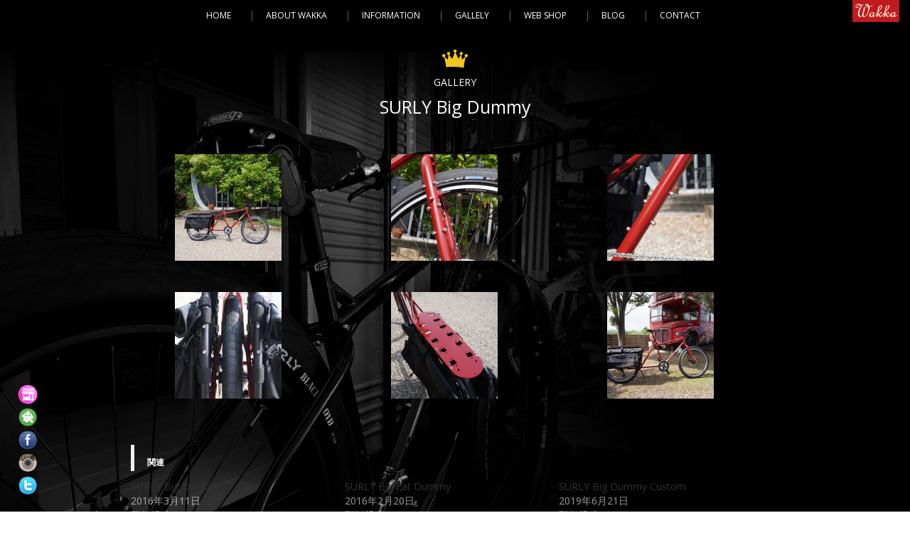

--- FILE ---
content_type: text/html; charset=UTF-8
request_url: https://wakka-bicycle.com/gallery/surly-big-dummy-2/
body_size: 29000
content:
<!DOCTYPE html>
<!--[if IE 7]>
<html class="ie ie7" lang="ja">
<![endif]-->
<!--[if IE 8]>
<html class="ie ie8" lang="ja">
<![endif]-->
<!--[if !(IE 7) | !(IE 8)  ]><!-->
<html lang="ja">
<!--<![endif]-->
<head>
<meta charset="UTF-8" />
<meta name="viewport" content="width=device-width,initial-scale=1">
<title>SURLY Big Dummy | Wakka | 自転車 カスタム SURLYファットバイク</title>
<link rel="profile" href="http://gmpg.org/xfn/11" />
<link rel="pingback" href="https://wakka-bicycle.com/xmlrpc.php" />
<!--[if lt IE 9]>
<![endif]-->
<link rel='dns-prefetch' href='//s0.wp.com' />
<link rel='dns-prefetch' href='//secure.gravatar.com' />
<link rel='dns-prefetch' href='//fonts.googleapis.com' />
<link rel='dns-prefetch' href='//s.w.org' />
<link href='https://fonts.gstatic.com' crossorigin rel='preconnect' />
<link rel="alternate" type="application/rss+xml" title="Wakka | 自転車 カスタム SURLYファットバイク &raquo; フィード" href="https://wakka-bicycle.com/feed/" />
<link rel="alternate" type="application/rss+xml" title="Wakka | 自転車 カスタム SURLYファットバイク &raquo; コメントフィード" href="https://wakka-bicycle.com/comments/feed/" />
		<script type="text/javascript">
			window._wpemojiSettings = {"baseUrl":"https:\/\/s.w.org\/images\/core\/emoji\/2.2.1\/72x72\/","ext":".png","svgUrl":"https:\/\/s.w.org\/images\/core\/emoji\/2.2.1\/svg\/","svgExt":".svg","source":{"concatemoji":"https:\/\/wakka-bicycle.com\/wp-includes\/js\/wp-emoji-release.min.js?ver=4.7.29"}};
			!function(t,a,e){var r,n,i,o=a.createElement("canvas"),l=o.getContext&&o.getContext("2d");function c(t){var e=a.createElement("script");e.src=t,e.defer=e.type="text/javascript",a.getElementsByTagName("head")[0].appendChild(e)}for(i=Array("flag","emoji4"),e.supports={everything:!0,everythingExceptFlag:!0},n=0;n<i.length;n++)e.supports[i[n]]=function(t){var e,a=String.fromCharCode;if(!l||!l.fillText)return!1;switch(l.clearRect(0,0,o.width,o.height),l.textBaseline="top",l.font="600 32px Arial",t){case"flag":return(l.fillText(a(55356,56826,55356,56819),0,0),o.toDataURL().length<3e3)?!1:(l.clearRect(0,0,o.width,o.height),l.fillText(a(55356,57331,65039,8205,55356,57096),0,0),e=o.toDataURL(),l.clearRect(0,0,o.width,o.height),l.fillText(a(55356,57331,55356,57096),0,0),e!==o.toDataURL());case"emoji4":return l.fillText(a(55357,56425,55356,57341,8205,55357,56507),0,0),e=o.toDataURL(),l.clearRect(0,0,o.width,o.height),l.fillText(a(55357,56425,55356,57341,55357,56507),0,0),e!==o.toDataURL()}return!1}(i[n]),e.supports.everything=e.supports.everything&&e.supports[i[n]],"flag"!==i[n]&&(e.supports.everythingExceptFlag=e.supports.everythingExceptFlag&&e.supports[i[n]]);e.supports.everythingExceptFlag=e.supports.everythingExceptFlag&&!e.supports.flag,e.DOMReady=!1,e.readyCallback=function(){e.DOMReady=!0},e.supports.everything||(r=function(){e.readyCallback()},a.addEventListener?(a.addEventListener("DOMContentLoaded",r,!1),t.addEventListener("load",r,!1)):(t.attachEvent("onload",r),a.attachEvent("onreadystatechange",function(){"complete"===a.readyState&&e.readyCallback()})),(r=e.source||{}).concatemoji?c(r.concatemoji):r.wpemoji&&r.twemoji&&(c(r.twemoji),c(r.wpemoji)))}(window,document,window._wpemojiSettings);
		</script>
		<style type="text/css">
img.wp-smiley,
img.emoji {
	display: inline !important;
	border: none !important;
	box-shadow: none !important;
	height: 1em !important;
	width: 1em !important;
	margin: 0 .07em !important;
	vertical-align: -0.1em !important;
	background: none !important;
	padding: 0 !important;
}
</style>
<link rel='stylesheet' id='biz-cal-style-css'  href='https://wakka-bicycle.com/wp-content/plugins/biz-calendar/biz-cal.css?ver=2.1.0' type='text/css' media='all' />
<link rel='stylesheet' id='wp-pagenavi-css'  href='https://wakka-bicycle.com/wp-content/plugins/wp-pagenavi/pagenavi-css.css?ver=2.70' type='text/css' media='all' />
<link rel='stylesheet' id='twentytwelve-fonts-css'  href='https://fonts.googleapis.com/css?family=Open+Sans:400italic,700italic,400,700&#038;subset=latin,latin-ext' type='text/css' media='all' />
<link rel='stylesheet' id='twentytwelve-style-css'  href='https://wakka-bicycle.com/wp-content/themes/wakka/style.css?ver=4.7.29' type='text/css' media='all' />
<!--[if lt IE 9]>
<link rel='stylesheet' id='twentytwelve-ie-css'  href='https://wakka-bicycle.com/wp-content/themes/twentytwelve/css/ie.css?ver=20121010' type='text/css' media='all' />
<![endif]-->
<!--[if lt IE 9]>
<link rel='stylesheet' id='twentytwelve-ie-child-css'  href='https://wakka-bicycle.com/wp-content/themes/wakka/css/ie.css?ver=20121010' type='text/css' media='all' />
<![endif]-->
<link rel='stylesheet' id='jetpack_css-css'  href='https://wakka-bicycle.com/wp-content/plugins/jetpack/css/jetpack.css?ver=4.6.3' type='text/css' media='all' />
<script type='text/javascript' src='https://wakka-bicycle.com/wp-includes/js/jquery/jquery.js?ver=1.12.4'></script>
<script type='text/javascript' src='https://wakka-bicycle.com/wp-includes/js/jquery/jquery-migrate.min.js?ver=1.4.1'></script>
<script type='text/javascript'>
/* <![CDATA[ */
var related_posts_js_options = {"post_heading":"h4"};
/* ]]> */
</script>
<script type='text/javascript' src='https://wakka-bicycle.com/wp-content/plugins/jetpack/modules/related-posts/related-posts.js?ver=20150408'></script>
<script type='text/javascript'>
/* <![CDATA[ */
var bizcalOptions = {"holiday_title":"Closed\u3000\u706b\u66dc\u65e5 \/\u7b2c1\u30fb\u7b2c3\u30fb\u7b2c5\u6708\u66dc\u65e5","tue":"on","temp_holidays":"2025-04-07\r\n2025-04-21\r\n2025-05-05\r\n2025-05-19\r\n2025-07-07\r\n2025-07-21\r\n2025-08-04\r\n2025-08-18\r\n2025-08-25\r\n2025-08-27\r\n2025-08-28\r\n2025-08-29\r\n2025-08-30\r\n2025-08-31\r\n2025-09-01\r\n2025-09-15\r\n2025-09-29\r\n2025-11-03\r\n2025-11-08\r\n2025-11-09\r\n2025-11-17\r\n2025-12-01\r\n2025-12-15\r\n2025-12-29\r\n2025-12-31\r\n\r\n\r\n\r\n\r\n\r\n\r\n\r\n\r\n\r\n\r\n\r\n","temp_weekdays":"","eventday_title":"\u30a4\u30d9\u30f3\u30c8\u65e5","eventday_url":"","eventdays":"2023-01-03\r\n2024-01-03\r\n2024-03-10\r\n2024-09-14\r\n2024-09-15\r\n2024-11-10\r\n2024-12-08\r\n2025-01-03\r\n2025-09-27\r\n2025-09-28\r\n2026-01-03\r\n\r\n\r\n","month_limit":"\u6307\u5b9a","nextmonthlimit":"0","prevmonthlimit":"0","plugindir":"https:\/\/wakka-bicycle.com\/wp-content\/plugins\/biz-calendar\/","national_holiday":null};
/* ]]> */
</script>
<script type='text/javascript' src='https://wakka-bicycle.com/wp-content/plugins/biz-calendar/calendar.js?ver=2.1.0'></script>
<link rel='https://api.w.org/' href='https://wakka-bicycle.com/wp-json/' />
<link rel="EditURI" type="application/rsd+xml" title="RSD" href="https://wakka-bicycle.com/xmlrpc.php?rsd" />
<link rel="wlwmanifest" type="application/wlwmanifest+xml" href="https://wakka-bicycle.com/wp-includes/wlwmanifest.xml" /> 
<link rel='prev' title='SURLY Big Dummy Custom' href='https://wakka-bicycle.com/gallery/surly-big-dummy-custom/' />
<link rel='next' title='SURLY Long Haul Trucker custom' href='https://wakka-bicycle.com/gallery/surly-long-haul-trucker-custom-2/' />
<meta name="generator" content="WordPress 4.7.29" />
<link rel="canonical" href="https://wakka-bicycle.com/gallery/surly-big-dummy-2/" />
<link rel="alternate" type="application/json+oembed" href="https://wakka-bicycle.com/wp-json/oembed/1.0/embed?url=https%3A%2F%2Fwakka-bicycle.com%2Fgallery%2Fsurly-big-dummy-2%2F" />
<link rel="alternate" type="text/xml+oembed" href="https://wakka-bicycle.com/wp-json/oembed/1.0/embed?url=https%3A%2F%2Fwakka-bicycle.com%2Fgallery%2Fsurly-big-dummy-2%2F&#038;format=xml" />
<script type="text/javascript">
	window._se_plugin_version = '8.1.6';
</script>

<link rel='dns-prefetch' href='//v0.wordpress.com'>
<link rel='dns-prefetch' href='//i0.wp.com'>
<link rel='dns-prefetch' href='//i1.wp.com'>
<link rel='dns-prefetch' href='//i2.wp.com'>
<style type='text/css'>img#wpstats{display:none}</style><style type="text/css">.broken_link, a.broken_link {
	text-decoration: line-through;
}</style><style type="text/css" id="custom-background-css">
body.custom-background { background-color: #ffffff; }
</style>

<!-- Jetpack Open Graph Tags -->
<meta property="og:type" content="article" />
<meta property="og:title" content="SURLY Big Dummy" />
<meta property="og:url" content="https://wakka-bicycle.com/gallery/surly-big-dummy-2/" />
<meta property="og:description" content="詳しくは投稿をご覧ください。" />
<meta property="article:published_time" content="2019-06-21T11:01:09+00:00" />
<meta property="article:modified_time" content="2019-07-07T07:44:36+00:00" />
<meta property="og:site_name" content="Wakka | 自転車 カスタム SURLYファットバイク" />
<meta property="og:image" content="https://i0.wp.com/wakka-bicycle.com/wp-content/uploads/2019/06/SurlyBigDummyL-1.jpg?fit=1024%2C683&amp;ssl=1" />
<meta property="og:image:width" content="1024" />
<meta property="og:image:height" content="683" />
<meta property="og:locale" content="ja_JP" />
<meta name="twitter:site" content="@Wakka_bicycle" />
<meta name="twitter:image" content="https://i0.wp.com/wakka-bicycle.com/wp-content/uploads/2019/06/SurlyBigDummyL-1.jpg?fit=1024%2C683&#038;ssl=1&#038;w=640" />
<meta name="twitter:card" content="summary_large_image" />
<meta name="twitter:description" content="詳しくは投稿をご覧ください。" />
<script src="https://wakka-bicycle.com/wp-content/themes/wakka/js/smoothscroll.js" type="text/javascript"></script>
<script type="text/javascript" src="https://wakka-bicycle.com/wp-content/themes/wakka/js/jquery-1.js"></script>
<script type="text/javascript" src="https://wakka-bicycle.com/wp-content/themes/wakka/js/jquery_002.js"></script>
<script type="text/javascript" src="https://wakka-bicycle.com/wp-content/themes/wakka/js/wakka_js.js"></script>
  <script src="http://code.jquery.com/jquery-1.9.1.min.js"></script>
<script src="https://wakka-bicycle.com/wp-content/themes/wakka/js/jquery.slides.min.js"></script>


<script type="text/javascript">
jQuery(document).ready(function(){
    if(navigator.userAgent.indexOf('iPad') > -1){
        jQuery('head').append('<meta name="viewport" content="width=1024, user-scalable=yes" />');
    }
});
</script>


</head>


<body class="gallery-template-default single single-gallery postid-10017 custom-background custom-background-white custom-font-enabled" >


<script>
  (function(i,s,o,g,r,a,m){i['GoogleAnalyticsObject']=r;i[r]=i[r]||function(){
  (i[r].q=i[r].q||[]).push(arguments)},i[r].l=1*new Date();a=s.createElement(o),
  m=s.getElementsByTagName(o)[0];a.async=1;a.src=g;m.parentNode.insertBefore(a,m)
  })(window,document,'script','//www.google-analytics.com/analytics.js','ga');

  ga('create', 'UA-2288525-30', 'wakka-bicycle.com');
  ga('send', 'pageview');

</script>	<header id="masthead" class="site-header" role="banner">
		<div id="header_main"><hgroup>
			<h1 class="site-title"><a href="https://wakka-bicycle.com/" title="Wakka | 自転車 カスタム SURLYファットバイク" rel="home"><img src="https://wakka-bicycle.com/wp-content/themes/wakka/images/logo.gif" height="31" width="66" alt="Wakka | 自転車 カスタム SURLYファットバイク"></a></h1>
		</hgroup></div>
	</header><!-- #masthead -->
		<div id="header_nav"><nav id="site-navigation" class="main-navigation" >
			<div class="menu-main_menu-container"><ul id="menu-main_menu" class="nav-menu"><li id="menu-item-33" class="menu-item menu-item-type-post_type menu-item-object-page menu-item-home menu-item-33"><a href="https://wakka-bicycle.com/">HOME</a></li>
<li id="menu-item-1629" class="menu-item menu-item-type-post_type menu-item-object-page menu-item-1629"><a href="https://wakka-bicycle.com/about-wakka/">ABOUT WAKKA</a></li>
<li id="menu-item-202" class="menu-item menu-item-type-post_type menu-item-object-page current_page_parent menu-item-202"><a href="https://wakka-bicycle.com/wakka_information/">Information</a></li>
<li id="menu-item-36" class="menu-item menu-item-type-custom menu-item-object-custom menu-item-36"><a href="http://wakka-bicycle.com/wakka_gallery">Gallely</a></li>
<li id="menu-item-201" class="menu-item menu-item-type-custom menu-item-object-custom menu-item-201"><a href="http://wakka560.shop-pro.jp/">Web Shop</a></li>
<li id="menu-item-189" class="menu-item menu-item-type-custom menu-item-object-custom menu-item-189"><a href="http://ameblo.jp/wakka-bicycle/">BLOG</a></li>
<li id="menu-item-192" class="menu-item menu-item-type-post_type menu-item-object-page menu-item-192"><a href="https://wakka-bicycle.com/contact/">Contact</a></li>
</ul></div>		</nav><!-- #site-navigation --></div>
	<ul id="side_nav">
		<li><a href="http://wakka560.shop-pro.jp/" target="_blank" ><img src="https://wakka-bicycle.com/wp-content/themes/wakka/images/nav01.png" height="30" width="55" alt="Wakka WEB shop"></a></li>
		<li><a href="http://ameblo.jp/wakka-bicycle/" target="_blank" ><img src="https://wakka-bicycle.com/wp-content/themes/wakka/images/nav02.png" height="30" width="55" alt="Wakka blog"></a></li>
		<li><a href="https://www.facebook.com/wakka560" target="_blank" ><img src="https://wakka-bicycle.com/wp-content/themes/wakka/images/nav03.png" height="30" width="55" alt="Wakka facebook"></a></li>
		<li><a href="http://instagram.com/wakka560" target="_blank" ><img src="https://wakka-bicycle.com/wp-content/themes/wakka/images/nav04.png" height="30" width="55" alt="Wakka Instagram"></a></li>
		<li><a href="https://twitter.com/wakka_bicycle" target="_blank" ><img src="https://wakka-bicycle.com/wp-content/themes/wakka/images/nav05.png" height="30" width="55" alt="Wakka Twitter"></a></li>
	</ul>
<div class="backtotop" align="center">
<a href="#header">トップに<br>戻る</a>
</div>


	<div id="page" class="hfeed site">
	<div id="main" class="wrapper">
	<div id="primary" class="site-content02">
		<div id="content" role="main">
<div id="gallely">
<h2>Gallery</h2>
						<article class="gallery type-gallery status-publish hentry">
			<header class="entry-header">
			<h3 class="entry-title">SURLY Big Dummy</h3>
			</header>
			<div class="entry-content">
			<div data-carousel-extra='{"blog_id":1,"permalink":"https:\/\/wakka-bicycle.com\/gallery\/surly-big-dummy-2\/"}' id='gallery-1' class='gallery galleryid-10017 gallery-columns-3 gallery-size-thumbnail'><dl class='gallery-item'>
			<dt class='gallery-icon landscape'>
				<a href='https://wakka-bicycle.com/gallery/surly-big-dummy-2/surlybigdummyl-2/'><img width="150" height="150" src="https://i2.wp.com/wakka-bicycle.com/wp-content/uploads/2019/06/SurlyBigDummyL-2.jpg?resize=150%2C150&amp;ssl=1" class="attachment-thumbnail size-thumbnail" alt="" srcset="https://i2.wp.com/wakka-bicycle.com/wp-content/uploads/2019/06/SurlyBigDummyL-2.jpg?resize=150%2C150 150w, https://i2.wp.com/wakka-bicycle.com/wp-content/uploads/2019/06/SurlyBigDummyL-2.jpg?zoom=2&amp;resize=150%2C150 300w, https://i2.wp.com/wakka-bicycle.com/wp-content/uploads/2019/06/SurlyBigDummyL-2.jpg?zoom=3&amp;resize=150%2C150 450w" sizes="(max-width: 150px) 100vw, 150px" data-attachment-id="10018" data-permalink="https://wakka-bicycle.com/gallery/surly-big-dummy-2/surlybigdummyl-2/" data-orig-file="https://i2.wp.com/wakka-bicycle.com/wp-content/uploads/2019/06/SurlyBigDummyL-2.jpg?fit=1024%2C683&amp;ssl=1" data-orig-size="1024,683" data-comments-opened="1" data-image-meta="{&quot;aperture&quot;:&quot;0&quot;,&quot;credit&quot;:&quot;&quot;,&quot;camera&quot;:&quot;&quot;,&quot;caption&quot;:&quot;&quot;,&quot;created_timestamp&quot;:&quot;0&quot;,&quot;copyright&quot;:&quot;&quot;,&quot;focal_length&quot;:&quot;0&quot;,&quot;iso&quot;:&quot;0&quot;,&quot;shutter_speed&quot;:&quot;0&quot;,&quot;title&quot;:&quot;&quot;,&quot;orientation&quot;:&quot;0&quot;}" data-image-title="SurlyBigDummyL (2)" data-image-description="" data-medium-file="https://i2.wp.com/wakka-bicycle.com/wp-content/uploads/2019/06/SurlyBigDummyL-2.jpg?fit=350%2C233&amp;ssl=1" data-large-file="https://i2.wp.com/wakka-bicycle.com/wp-content/uploads/2019/06/SurlyBigDummyL-2.jpg?fit=625%2C417&amp;ssl=1" /></a>
			</dt></dl><dl class='gallery-item'>
			<dt class='gallery-icon landscape'>
				<a href='https://wakka-bicycle.com/gallery/surly-big-dummy-2/surlybigdummyl-3/'><img width="150" height="150" src="https://i1.wp.com/wakka-bicycle.com/wp-content/uploads/2019/06/SurlyBigDummyL-3.jpg?resize=150%2C150&amp;ssl=1" class="attachment-thumbnail size-thumbnail" alt="" srcset="https://i1.wp.com/wakka-bicycle.com/wp-content/uploads/2019/06/SurlyBigDummyL-3.jpg?resize=150%2C150 150w, https://i1.wp.com/wakka-bicycle.com/wp-content/uploads/2019/06/SurlyBigDummyL-3.jpg?zoom=2&amp;resize=150%2C150 300w, https://i1.wp.com/wakka-bicycle.com/wp-content/uploads/2019/06/SurlyBigDummyL-3.jpg?zoom=3&amp;resize=150%2C150 450w" sizes="(max-width: 150px) 100vw, 150px" data-attachment-id="10019" data-permalink="https://wakka-bicycle.com/gallery/surly-big-dummy-2/surlybigdummyl-3/" data-orig-file="https://i1.wp.com/wakka-bicycle.com/wp-content/uploads/2019/06/SurlyBigDummyL-3.jpg?fit=1024%2C683&amp;ssl=1" data-orig-size="1024,683" data-comments-opened="1" data-image-meta="{&quot;aperture&quot;:&quot;0&quot;,&quot;credit&quot;:&quot;&quot;,&quot;camera&quot;:&quot;&quot;,&quot;caption&quot;:&quot;&quot;,&quot;created_timestamp&quot;:&quot;0&quot;,&quot;copyright&quot;:&quot;&quot;,&quot;focal_length&quot;:&quot;0&quot;,&quot;iso&quot;:&quot;0&quot;,&quot;shutter_speed&quot;:&quot;0&quot;,&quot;title&quot;:&quot;&quot;,&quot;orientation&quot;:&quot;0&quot;}" data-image-title="SurlyBigDummyL (3)" data-image-description="" data-medium-file="https://i1.wp.com/wakka-bicycle.com/wp-content/uploads/2019/06/SurlyBigDummyL-3.jpg?fit=350%2C233&amp;ssl=1" data-large-file="https://i1.wp.com/wakka-bicycle.com/wp-content/uploads/2019/06/SurlyBigDummyL-3.jpg?fit=625%2C417&amp;ssl=1" /></a>
			</dt></dl><dl class='gallery-item'>
			<dt class='gallery-icon landscape'>
				<a href='https://wakka-bicycle.com/gallery/surly-big-dummy-2/surlybigdummyl-4/'><img width="150" height="150" src="https://i0.wp.com/wakka-bicycle.com/wp-content/uploads/2019/06/SurlyBigDummyL-4.jpg?resize=150%2C150&amp;ssl=1" class="attachment-thumbnail size-thumbnail" alt="" srcset="https://i0.wp.com/wakka-bicycle.com/wp-content/uploads/2019/06/SurlyBigDummyL-4.jpg?resize=150%2C150 150w, https://i0.wp.com/wakka-bicycle.com/wp-content/uploads/2019/06/SurlyBigDummyL-4.jpg?zoom=2&amp;resize=150%2C150 300w, https://i0.wp.com/wakka-bicycle.com/wp-content/uploads/2019/06/SurlyBigDummyL-4.jpg?zoom=3&amp;resize=150%2C150 450w" sizes="(max-width: 150px) 100vw, 150px" data-attachment-id="10020" data-permalink="https://wakka-bicycle.com/gallery/surly-big-dummy-2/surlybigdummyl-4/" data-orig-file="https://i0.wp.com/wakka-bicycle.com/wp-content/uploads/2019/06/SurlyBigDummyL-4.jpg?fit=1024%2C683&amp;ssl=1" data-orig-size="1024,683" data-comments-opened="1" data-image-meta="{&quot;aperture&quot;:&quot;0&quot;,&quot;credit&quot;:&quot;&quot;,&quot;camera&quot;:&quot;&quot;,&quot;caption&quot;:&quot;&quot;,&quot;created_timestamp&quot;:&quot;0&quot;,&quot;copyright&quot;:&quot;&quot;,&quot;focal_length&quot;:&quot;0&quot;,&quot;iso&quot;:&quot;0&quot;,&quot;shutter_speed&quot;:&quot;0&quot;,&quot;title&quot;:&quot;&quot;,&quot;orientation&quot;:&quot;0&quot;}" data-image-title="SurlyBigDummyL (4)" data-image-description="" data-medium-file="https://i0.wp.com/wakka-bicycle.com/wp-content/uploads/2019/06/SurlyBigDummyL-4.jpg?fit=350%2C233&amp;ssl=1" data-large-file="https://i0.wp.com/wakka-bicycle.com/wp-content/uploads/2019/06/SurlyBigDummyL-4.jpg?fit=625%2C417&amp;ssl=1" /></a>
			</dt></dl><br style="clear: both" /><dl class='gallery-item'>
			<dt class='gallery-icon landscape'>
				<a href='https://wakka-bicycle.com/gallery/surly-big-dummy-2/surlybigdummyl-5/'><img width="150" height="150" src="https://i2.wp.com/wakka-bicycle.com/wp-content/uploads/2019/06/SurlyBigDummyL-5.jpg?resize=150%2C150&amp;ssl=1" class="attachment-thumbnail size-thumbnail" alt="" srcset="https://i2.wp.com/wakka-bicycle.com/wp-content/uploads/2019/06/SurlyBigDummyL-5.jpg?resize=150%2C150 150w, https://i2.wp.com/wakka-bicycle.com/wp-content/uploads/2019/06/SurlyBigDummyL-5.jpg?zoom=2&amp;resize=150%2C150 300w, https://i2.wp.com/wakka-bicycle.com/wp-content/uploads/2019/06/SurlyBigDummyL-5.jpg?zoom=3&amp;resize=150%2C150 450w" sizes="(max-width: 150px) 100vw, 150px" data-attachment-id="10021" data-permalink="https://wakka-bicycle.com/gallery/surly-big-dummy-2/surlybigdummyl-5/" data-orig-file="https://i2.wp.com/wakka-bicycle.com/wp-content/uploads/2019/06/SurlyBigDummyL-5.jpg?fit=1024%2C683&amp;ssl=1" data-orig-size="1024,683" data-comments-opened="1" data-image-meta="{&quot;aperture&quot;:&quot;0&quot;,&quot;credit&quot;:&quot;&quot;,&quot;camera&quot;:&quot;&quot;,&quot;caption&quot;:&quot;&quot;,&quot;created_timestamp&quot;:&quot;0&quot;,&quot;copyright&quot;:&quot;&quot;,&quot;focal_length&quot;:&quot;0&quot;,&quot;iso&quot;:&quot;0&quot;,&quot;shutter_speed&quot;:&quot;0&quot;,&quot;title&quot;:&quot;&quot;,&quot;orientation&quot;:&quot;0&quot;}" data-image-title="SurlyBigDummyL (5)" data-image-description="" data-medium-file="https://i2.wp.com/wakka-bicycle.com/wp-content/uploads/2019/06/SurlyBigDummyL-5.jpg?fit=350%2C233&amp;ssl=1" data-large-file="https://i2.wp.com/wakka-bicycle.com/wp-content/uploads/2019/06/SurlyBigDummyL-5.jpg?fit=625%2C417&amp;ssl=1" /></a>
			</dt></dl><dl class='gallery-item'>
			<dt class='gallery-icon landscape'>
				<a href='https://wakka-bicycle.com/gallery/surly-big-dummy-2/surlybigdummyl-6/'><img width="150" height="150" src="https://i0.wp.com/wakka-bicycle.com/wp-content/uploads/2019/06/SurlyBigDummyL-6.jpg?resize=150%2C150&amp;ssl=1" class="attachment-thumbnail size-thumbnail" alt="" srcset="https://i0.wp.com/wakka-bicycle.com/wp-content/uploads/2019/06/SurlyBigDummyL-6.jpg?resize=150%2C150 150w, https://i0.wp.com/wakka-bicycle.com/wp-content/uploads/2019/06/SurlyBigDummyL-6.jpg?zoom=2&amp;resize=150%2C150 300w, https://i0.wp.com/wakka-bicycle.com/wp-content/uploads/2019/06/SurlyBigDummyL-6.jpg?zoom=3&amp;resize=150%2C150 450w" sizes="(max-width: 150px) 100vw, 150px" data-attachment-id="10022" data-permalink="https://wakka-bicycle.com/gallery/surly-big-dummy-2/surlybigdummyl-6/" data-orig-file="https://i0.wp.com/wakka-bicycle.com/wp-content/uploads/2019/06/SurlyBigDummyL-6.jpg?fit=1024%2C683&amp;ssl=1" data-orig-size="1024,683" data-comments-opened="1" data-image-meta="{&quot;aperture&quot;:&quot;0&quot;,&quot;credit&quot;:&quot;&quot;,&quot;camera&quot;:&quot;&quot;,&quot;caption&quot;:&quot;&quot;,&quot;created_timestamp&quot;:&quot;0&quot;,&quot;copyright&quot;:&quot;&quot;,&quot;focal_length&quot;:&quot;0&quot;,&quot;iso&quot;:&quot;0&quot;,&quot;shutter_speed&quot;:&quot;0&quot;,&quot;title&quot;:&quot;&quot;,&quot;orientation&quot;:&quot;0&quot;}" data-image-title="SurlyBigDummyL (6)" data-image-description="" data-medium-file="https://i0.wp.com/wakka-bicycle.com/wp-content/uploads/2019/06/SurlyBigDummyL-6.jpg?fit=350%2C233&amp;ssl=1" data-large-file="https://i0.wp.com/wakka-bicycle.com/wp-content/uploads/2019/06/SurlyBigDummyL-6.jpg?fit=625%2C417&amp;ssl=1" /></a>
			</dt></dl><dl class='gallery-item'>
			<dt class='gallery-icon landscape'>
				<a href='https://wakka-bicycle.com/gallery/surly-big-dummy-2/surlybigdummyl-9/'><img width="150" height="150" src="https://i2.wp.com/wakka-bicycle.com/wp-content/uploads/2019/06/SurlyBigDummyL-9.jpg?resize=150%2C150&amp;ssl=1" class="attachment-thumbnail size-thumbnail" alt="" srcset="https://i2.wp.com/wakka-bicycle.com/wp-content/uploads/2019/06/SurlyBigDummyL-9.jpg?resize=150%2C150 150w, https://i2.wp.com/wakka-bicycle.com/wp-content/uploads/2019/06/SurlyBigDummyL-9.jpg?zoom=2&amp;resize=150%2C150 300w, https://i2.wp.com/wakka-bicycle.com/wp-content/uploads/2019/06/SurlyBigDummyL-9.jpg?zoom=3&amp;resize=150%2C150 450w" sizes="(max-width: 150px) 100vw, 150px" data-attachment-id="10023" data-permalink="https://wakka-bicycle.com/gallery/surly-big-dummy-2/surlybigdummyl-9/" data-orig-file="https://i2.wp.com/wakka-bicycle.com/wp-content/uploads/2019/06/SurlyBigDummyL-9.jpg?fit=1024%2C683&amp;ssl=1" data-orig-size="1024,683" data-comments-opened="1" data-image-meta="{&quot;aperture&quot;:&quot;0&quot;,&quot;credit&quot;:&quot;&quot;,&quot;camera&quot;:&quot;&quot;,&quot;caption&quot;:&quot;&quot;,&quot;created_timestamp&quot;:&quot;0&quot;,&quot;copyright&quot;:&quot;&quot;,&quot;focal_length&quot;:&quot;0&quot;,&quot;iso&quot;:&quot;0&quot;,&quot;shutter_speed&quot;:&quot;0&quot;,&quot;title&quot;:&quot;&quot;,&quot;orientation&quot;:&quot;0&quot;}" data-image-title="SurlyBigDummyL (9)" data-image-description="" data-medium-file="https://i2.wp.com/wakka-bicycle.com/wp-content/uploads/2019/06/SurlyBigDummyL-9.jpg?fit=350%2C233&amp;ssl=1" data-large-file="https://i2.wp.com/wakka-bicycle.com/wp-content/uploads/2019/06/SurlyBigDummyL-9.jpg?fit=625%2C417&amp;ssl=1" /></a>
			</dt></dl><br style="clear: both" />
		</div>


<div id='jp-relatedposts' class='jp-relatedposts' >
	<h3 class="jp-relatedposts-headline"><em>関連</em></h3>
</div>			</div>
			<footer class="entry-meta">
 | <a href="https://wakka-bicycle.com/gallery_cat/surly/" rel="tag">SURLY</a> | <a href="https://wakka-bicycle.com/gallery_cat/longtail_bike/" rel="tag">LONGTAIL　BIKE</a> | <a href="https://wakka-bicycle.com/gallery_cat/big-dummy/" rel="tag">BIG DUMMY</a> |<br />
<span class="date">2019/06/21 update</span>
			</footer><!-- .entry-meta -->
<div class="more_bt"><a href="https://wakka-bicycle.com/gallery">archive</a></div>
			</article><!-- #post -->

					</div>
		</div><!-- #content -->
	</div><!-- #primary -->
	</div><!-- #main .wrapper -->
	<footer id="colophon" role="contentinfo">
<div id="footer_main">

<div id="web_shop_information" class="clearfix">
<h4 id="web_shop_tit"><a href="http://wakka560.shop-pro.jp/">WEB SHOP 入荷情報</a></h4>
    <ul id="web_shop_info">
            <li>
            <a href="http://wakka560.shop-pro.jp/?pid=189683397"><span class="title">CLIK QUIK CAP(4個入り)</span></a>
            <span class="date">2025.12.05</span>
          </li>
            <li>
            <a href="http://wakka560.shop-pro.jp/?pid=189668790"><span class="title">CLIK VALVE hi-flow cores silver 2本入り</span></a>
            <span class="date">2025.12.04</span>
          </li>
            <li>
            <a href="http://wakka560.shop-pro.jp/?pid=189668765"><span class="title">CLIK PUMP ADAPTER</span></a>
            <span class="date">2025.12.04</span>
          </li>
        </ul>
</div>

		<nav id="site-navigation" class="main-navigation" role="navigation">
			<div class="menu-main_menu-container"><ul id="menu-main_menu-1" class="nav-menu-footer"><li class="menu-item menu-item-type-post_type menu-item-object-page menu-item-home menu-item-33"><a href="https://wakka-bicycle.com/">HOME</a></li>
<li class="menu-item menu-item-type-post_type menu-item-object-page menu-item-1629"><a href="https://wakka-bicycle.com/about-wakka/">ABOUT WAKKA</a></li>
<li class="menu-item menu-item-type-post_type menu-item-object-page current_page_parent menu-item-202"><a href="https://wakka-bicycle.com/wakka_information/">Information</a></li>
<li class="menu-item menu-item-type-custom menu-item-object-custom menu-item-36"><a href="http://wakka-bicycle.com/wakka_gallery">Gallely</a></li>
<li class="menu-item menu-item-type-custom menu-item-object-custom menu-item-201"><a href="http://wakka560.shop-pro.jp/">Web Shop</a></li>
<li class="menu-item menu-item-type-custom menu-item-object-custom menu-item-189"><a href="http://ameblo.jp/wakka-bicycle/">BLOG</a></li>
<li class="menu-item menu-item-type-post_type menu-item-object-page menu-item-192"><a href="https://wakka-bicycle.com/contact/">Contact</a></li>
</ul></div>		</nav><!-- #site-navigation -->
		<div class="site-info">
						<a href="https://wakka-bicycle.com/" title="Wakka | 自転車 カスタム SURLYファットバイク" rel="home">Copyright (C) Wakka All Rights Reserved. </a>
		</div><!-- .site-info -->
</div>
	</footer><!-- #colophon -->
</div><!-- #page -->
</body>
</html><script type='text/javascript' src='https://stats.wp.com/e-202550.js' async defer></script>
<script type='text/javascript'>
	_stq = window._stq || [];
	_stq.push([ 'view', {v:'ext',j:'1:4.6.3',blog:'99147529',post:'10017',tz:'9',srv:'wakka-bicycle.com'} ]);
	_stq.push([ 'clickTrackerInit', '99147529', '10017' ]);
</script>


--- FILE ---
content_type: text/css
request_url: https://wakka-bicycle.com/wp-content/themes/wakka/style.css?ver=4.7.29
body_size: 65429
content:
/*
Theme Name:wakka
Template: twentytwelve
*/
 
@import url("../twentytwelve/style.css");

body{
	font-family: “メイリオ”,Meiryo,”ヒラギノ角ゴ Pro W3″,”Hiragino Kaku Gothic Pro”,”HiraKakuPro-W3″,”ＭＳ Ｐゴシック”,”MS PGothic”,Arial, Helvetica,sans-serif;
	padding:0px;
	margin:0px;
	font-size:14px;
	line-height:170%;
	height: 100%;}

html,body{
	height: 100%;
}

body .site {
	box-shadow: none;
	margin:0px;
	padding:0px;
	max-width:100%;
	position:relative;
	background-color:#fbfbfb}

body.home .site #content{
	margin:0px;
	padding:0px;}

body .site #content{
	margin:0px;
	padding: 0px 24px;
	padding: 0 1.714285714rem;}

.wakka038560,
.pousse{display:none;}

/*------------------------------------------------------------------------------
	リンクカラー
-------------------------------------------------------------------------------*/
a:link,
#secondary #menu-side_menu li a:link{
	color: #333;
	text-decoration: none;
}
a:visited,
#secondary #menu-side_menu li a:visited{
	color: #999;
}
a:hover, 
#secondary #menu-side_menu li a:hover{
	color: #c60505;
	text-decoration: none;
}
a:active, 
#secondary #menu-side_menu li a:active{
	color: #c60505;
}


#gallelyi a:link{
	color: #f3f3f3;
	text-decoration: none;
}
#gallely a:visited{
	color: #ccc;
}
#gallely a:hover{
	color: #c60505;
	text-decoration: none;
}
#gallely a:active{
	color: #c60505;
}

span.item_shop_page a:link,
span.item_shop_page a:visited{
	display:block;
	background-color:#333;
	border-radius: 5px;        /* CSS3草案 */  
 	-webkit-border-radius: 5px;    /* Safari,Google Chrome用 */  
	-moz-border-radius: 5px;   /* Firefox用 */
	color:#fff;
	text-align:center;
	line-height:2.5;}

span.item_shop_page a:hover,
span.item_shop_page a:active
{
	display:block;
	background-color:#0099ff;
	border-radius: 5px;        /* CSS3草案 */  
 	-webkit-border-radius: 5px;    /* Safari,Google Chrome用 */  
	-moz-border-radius: 5px;   /* Firefox用 */
	color:#fff;
	text-align:center;
	line-height:2.5;}


#gallely .gallely_box h4 a,
#movie .movie_box h4 a{color:#fff;}
#gallely .gallely_box h4 a:visited,
#movie .movie_box h4 a:visited{color:#eee;}
#gallely .gallely_box h4 a:hover,
#movie .movie_box h4 a:hover{color:#ffff00;}

ul#gallery_list li a,
ul.gallery_list_children a{color:#fff;}

ul#gallery_list li a:hover,
ul.gallery_list_children a:hover{color:#ffff00;}

ul#gallery_list li a:visited,
ul.gallery_list_children a:visited{color:#eee;}

ul#gallery_list li.cat-item-1{
	background-image:none;}

ul.gallery_list_children li.cat-item-none{
	display:none;}

a:hover img {
	opacity: 0.8;
	filter: alpha(opacity=80);
}

.entry-content img,
.comment-content img,
.widget img,
img.header-image,
.author-avatar img,
img.wp-post-image {
	/* Add fancy borders to all WordPress-added images but not things like badges and icons and the like */
	border-radius: 0;
	box-shadow: none;
}

#content .entry-content h2{
	line-height:250%;}

#content .entry-content h3{
	border-left:5px solid #eee; 
	padding-left:15px;
	line-height:200%;}

#content .entry-content h4{
	padding:5px 10px;
	line-height:170%;}


header.entry-header h1.entry-title,
#content header.archive-header h1.archive-title,
body.home .entry-content h2,
#gallely h2, 
#information .entry-content h2, 
body.post-type-archive-movie #movie .entry-content h2{
	text-transform:uppercase;
	background:transparent url(images/h2_bg.png) top center no-repeat;
	text-align:center;
	line-height:180%;
	margin:0px auto 0px auto;
	padding:0px;
	padding-top:35px;
	font-size:14px;
	font-weight:normal;
	border-style:none;}


body.home .entry-content h3, 
#gallely h3, 
#information .entry-content h3, 
#movie .entry-content h3,
header.entry-header h2,
#content .archive-header h2,
#content .entry-content h2.contact_tit{
	text-align:center;
	line-height:180%;
	font-size:25px;
	font-weight:normal;
	margin-bottom:30px;
	border-style:none;
	}

#content .entry-content h2.contact_tit{
	margin-top:5px;}




footer#colophon{
	text-align:center;}

.archive-meta{
	margin:0px;
	padding:0px;
	text-align:center;
	font-size:14px;}

body.page-template-page-templatesgallery-page-php .site{
	background-color:#000;}

#movie{
	background:#000 url(images/movie_bg.jpg) top left no-repeat;
	background-repeat:no-repeat;
	-moz-background-size:cover;
	background-size:cover;
	width:100%;
	min-height: 87%;
	color:#fff;
	}

body.post-type-archive-movie .site,
body.single-movie .site,
body.single-gallery .site,
body.post-type-archive-gallery .site,
body.tax-gallery_cat .site {
	background:#000 url(images/movie_bg02.jpg) top left no-repeat;
	color:#fff;
	}



#gallely{
	width:100%;
	min-height: 100%;
	}

#access{
	background-color:#fbfbfb;
	width:100%;
	min-height: 100%;
	}

.home .entry-content p, #movie .entry-content p{
	padding:0px 15px;}

/*規約ページ*/

ul.agreement{
	margin:0px;
	padding:0px;}

ul.agreement li{
	margin: 5px 0px 0px 0px;
	padding:0px;
	border-bottom:1px #fff dotted;
	line-height:2;
	list-style:none;
	}

/* シングルページ */
.site-content02 {
	margin: 24px 0 0;
	margin: 1.714285714rem 0 0;
}

.site-content02 header.entry-header img{
	width:100%;}

.site-content02 article {
	margin-bottom: 72px;
	margin-bottom: 5.142857143rem;
	padding-bottom: 24px;
	padding-bottom: 1.714285714rem;
	word-wrap: break-word;
	-webkit-hyphens: auto;
	-moz-hyphens: auto;
	hyphens: auto;
}

.site-content article{
	border-style:none;}

/*イベントページ*/

table.wanted{background-color:transparent;}

table.end {background-color:#d7d7d7;}

#content .wanted_select{
	display:none;}

#content .end_select{
	color:red;
	font-weight:bold;
	font-size:18px;
	padding:10px 0px;}

#content .wanted_bt{ }

#content .end_bt{display:none;}


#sign_up a{
	color: #fff;
	display:block;
	font-size:13px;
	padding:3px 10px;
	float:right;
	border-radius: 3px;		/* CSS3草案 */
	-webkit-border-radius: 3px;	/* Safari,Google Chrome用 */
	-moz-border-radius: 3px;	/* Firefox用 */
	background-color:#870b0b;
	margin-top:10px;
}

#sign_up a:active,
#sign_up a:hover {
	color: #fff;
	background-color:#3399ff;
}

.more_bt a{
	color:#fff;
	text-decoration:none;}

.more_bt a:visited {
	color: #fff;
}
.more_bt a:active,
.more_bt a:hover {
	color: #fff;
	background-color:#3399ff;
}


/*MOREボタン*/
.more a{
	display:block;
	font-size:11px;
	padding:0px;
	border-radius: 3px;		/* CSS3草案 */
	-webkit-border-radius: 3px;	/* Safari,Google Chrome用 */
	-moz-border-radius: 3px;	/* Firefox用 */
	background-color:#333;
	border:1px solid #4f4f4f;
	margin:0px auto;
	}

.more a{
	color:#fff;
	text-decoration:none;}

.more a:visited {
	color: #fff;
}
.more a:active,
.more a:hover {
	color: #fff;
	background-color:#3399ff;
}

/*画像ページ*/
.attachment{
	margin-bottom:10px;}

/*ページナビ*/
.wp-pagenavi{
	margin:35px 0px 50px 0px;}

/*キャプション*/
.gallery-icon img,
.landscape img{
	line-height:120%;}

body.page.page-template-page-templatesuser-page-php #footer_main .site-info a, 
body.page.page-template-page-templatesmember-page-php #footer_main .site-info a, 
body.archive#visitor_public_presentation #footer_main .site-info a,
body.single#visitor_public_presentation #footer_main .site-info a,
body.author #footer_main .site-info a{
	color:#fff;}

/* Minimum width of 600 pixels
-------------------------------------------------------------- */
@media screen and (min-width: 600px) {

body.home{
	background:#b9a793 url(images/bg.jpg) left top repeat-x;}

.fixed {
    position: fixed;
    top: 0;
    width: 100%;
    z-index: 10000;
}

.gallery .gallery-item{
	float: left;
	margin: 0px;
	padding:0px 0px 10px 0px;
	text-align: center;
}

.gallery .gallery-columns-1 .gallery-item {width: 100%;}
.gallery .gallery-columns-2 .gallery-item {width: 50%;}
.gallery .gallery-columns-3 .gallery-item {width: 33.33333333333%;}
.gallery .gallery-columns-4 .gallery-item {width: 25%;}
.gallery .gallery-columns-5 .gallery-item {width: 20%;}
.gallery .gallery-columns-6 .gallery-item {width: 16.6666666666%;}
.gallery .gallery-columns-7 .gallery-item {width: 14.285714%;}
.gallery .gallery-columns-8 .gallery-item {width: 12.5%;}
.gallery .gallery-columns-9 .gallery-item {width: 11.11111111111%;}


header.site-header{
	background-color:#000;}

header h1.site-title{
	position:fixed;
	top:-3px;
	right:15px;
	z-index:17000;}

header h1.site-title a{
	margin:0px;
	padding:0px;
	}

body.home header h2.site-description{
	color:#333;
	position:absolute;
	top:3px;
	right:90px;}

.site-header{
	margin:0;
	padding:0;}

/*サイトナビゲーション*/
body.home #site-navigation{
	background:transparent url(images/menu_bg.png) top repeat-x;
	margin:0px;
	z-index:998;}

body.home #site-navigation a:link {
	color: #333;
	text-decoration: none;
}
body.home #site-navigation a:visited {
	color: #999;
}
body.home #site-navigation a:hover {
	color: #c60505;
	text-decoration: none;
}
body.home #site-navigation a:active {
	color: #c60505;
}

#site-navigation{
	margin:0px;
	background-color:#000;
	z-index:998;}

#site-navigation a:link{
	color: #fff;
	text-decoration: none;
}
#site-navigation a:visited{
	color: #eee;
}
#site-navigation a:hover{
	color: #ffff99;
	text-decoration: none;
}
#site-navigation a:active{
	color: #ffff99;
}

footer #site-navigation a:link{
	color: #333;
	text-decoration: none;
}
footer #site-navigation a:visited{
	color: #999;
}
footer #site-navigation a:hover{
	color: #c60505;
	text-decoration: none;
}
footer #site-navigation a:active{
	color: #c60505;
}


body.home footer #site-navigation,
footer #site-navigation,
body.post-type-archive-movie footer #site-navigation,
body.post-type-archive-gallery footer #site-navigation{
	background-color:transparent;
	background-image:none;
	border-style:none;
	}

#colophon{
	border-style:none;
	margin: 0px auto 30px auto;
	padding:0px;}

#site-navigation ul {
	text-align: center;
	border-style:none;
	margin:0px;
	padding:0px;}

body.home #site-navigation ul li {
	background:transparent url(images/li_bg.gif) 0px 16px no-repeat;
	display: inline-block;
	/display: inline;
	/zoom: 1;
	padding: 0px 25px 0px 20px;
	margin:0px;}

body #site-navigation ul li {
	background:transparent url(images/li_bg02.gif) 0px 16px no-repeat;
	display: inline-block;
	/display: inline;
	/zoom: 1;
	padding: 0px 25px 0px 20px;
	margin:0px;}

#site-navigation ul li#menu-item-33{
	background-image:none;}

.nav-menu{
	border-style:none;}

#side_nav{
	position:fixed;
	bottom:20px;
	z-index:997;}

#side_nav li{
	height:32px;
	margin:0px;
	padding:0px;}

body.home #main{
	width:100%;
	}

header.entry-header,
header.archive-header{
	border-style:none;
	margin:0px;}

#main{
	width:960px;
	margin:0px auto;}


/*アーカイブ一覧へのボタン*/
.more_bt a{
	display:block;
	font-size:13px;
	padding:3px 10px;
	float:right;
	border-radius: 3px;		/* CSS3草案 */
	-webkit-border-radius: 3px;	/* Safari,Google Chrome用 */
	-moz-border-radius: 3px;	/* Firefox用 */
	background-color:#333;
	margin-right:20px;
	}



/*トップページ　メイン部分*/
/* トップイメージ */

#home_image{
	width:960px;
	height: 670px;
	margin:0px auto;
	padding:0px;
	background:transparent url(images/home_image_bg.png) 0px 0px no-repeat;
	position:relative;
	}

#home_image #wakka_sign{
	width:165px;
	height:240px;
	position:absolute;
	top:415px;
	right:665px;
	z-index:10000000;}

#home_image #wakka_sign a{
	display:block;
	top:415px;
	right:665px;
	width:165px;
	height:240px;
	background-size:cover;
	background:transparent url(images/wakka_sign_on.png) top left no-repeat;
	}

#home_image #wakka_sign a:hover
,#home_image #wakka_sign a:focus
,#home_image #wakka_sign a:active{
	text-indent:-9999em;
}


#home_image #wakka_easel_box #wakka_easel{
	width:130px;
	height:185px;}

#home_image #wakka_easel_box #wakka_easel a{
	display:block;
	width:130px;
	height:185px;
	}

#home_image #wakka_easel_box #wakka_easel a:hover
,#home_image #wakka_easel_box #wakka_easel a:focus
,#home_image #wakka_easel_box #wakka_easel a:active{
	text-indent:-9999em;
}

#home_image #wakka_easel_box{
	width:130px;
	height:335px;
	position:absolute;
	top:233px;
	right:45px;
	background:transparent url(images/wakka_easel.png) top left no-repeat;}




#home_image #wakka_blog{
	width:77px;
	height:77px;
	position:absolute;
	top:498px;
	right:425px;}

#home_image #wakka_blog a{
	display:block;
	width:77px;
	height:77px;
	background:transparent url(images/wakka_blog_on.png) top left no-repeat;
	}

#home_image #wakka_blog a:hover
,#home_image #wakka_blog a:focus
,#home_image #wakka_blog a:active{
	text-indent:-9999em;
}

#home_image #wakka_an{
	width:74px;
	height:50px;
	position:absolute;
	top:520px;
	right:120px;}

#home_image #wakka_an a{
	display:block;
	width:74px;
	height:50px;
	background:transparent url(images/an_banner_on.png) top left no-repeat;
	}

#home_image #wakka_an a:hover
,#home_image #wakka_an a:focus
,#home_image #wakka_an a:active{
	text-indent:-9999em;
}



#home_image #wakka_facebook{
	width:125px;
	height:125px;
	position:absolute;
	bottom:5px;
	right:520px;}

#home_image #wakka_facebook a{
	display:block;
	width:125px;
	height:125px;
	background:transparent url(images/wakka_facebook_on.png) top left no-repeat;
	}

#home_image #wakka_facebook a:hover
,#home_image #wakka_facebook a:focus
,#home_image #wakka_facebook a:active{
	text-indent:-9999em;
}



#home_image #wakka_post{
	width:118px;
	height:135px;
	position:absolute;
	top:490px;
	right:-10px;}

#home_image #wakka_post a{
	display:block;
	width:118px;
	height:135px;
	background:transparent url(images/wakka_post_on.png) top left no-repeat;
	}

#home_image #wakka_post a:hover
,#home_image #wakka_post a:focus
,#home_image #wakka_post a:active{
	text-indent:-9999em;
}


#home_image #wakka_door{
	width:330px;
	height:525px;
	position:absolute;
	top:51px;
	right:100px;}

#home_image #wakka_door a{
	display:block;
	width:247px;
	height:525px;
	background:transparent url(images/wakka_door_open.png) top left no-repeat;
	}

#home_image #wakka_door a:hover
,#home_image #wakka_door a:focus
,#home_image #wakka_door a:active{
	text-indent:-9999em;
}

#home_image #wakka_an{
	width:74px;
	height:50px;
	position:absolute;
	top:520px;
	right:120px;}

/*トップページ　ギャラリー*/
#gallely .gallely_box{
	width:290px;
	margin: 0px 5px 15px 5px;
	float:left;
	min-height:250px;}

#gallely .gallely_box h4{
	font-size:13px;
	text-align:center;
	font-weight:normal;
	margin: 3px 0px;
	padding:0px;}

#gallely .gallely_box_img{
	width:290px;
	height:190px;
	overflow:hidden;
	background:#fff url(images/no-image.jpg) center no-repeat;
	border:1px #eee solid;}

/* トップ ユーザー情報 */

#user_top{
	background:#2b5874 url(images/top_voice_bg.jpg) left top no-repeat;
	color:#fff;
	padding:3% 0px;}

#user_top_in{
	width:950px;
	margin:0px auto;}

#user_top #user_left{
	width:50%;
	float:left;}

#user_top #user_left h2#page_title{
	padding-top:200px;
	border-bottom:dotted 1px #fff;}

#user_top #user_right{
	width:47%;
	float:right;
	}

#user_top #user_right .entry-content{
	width:100%;
	padding:0px;}

#user_top #user_right .author_blog{
	padding:0;} 

#user_top #user_right .author_blog_content{
	border-bottom:dotted 1px #2b5874;
	padding:5%;
	}

#user_top #user_right .author_blog_content02{
	padding:5%;
	}

#user_top #user_right h3.entry-title a{
	font-weight:bold;
	color:#2b5874;
	font-size:1.1em;}

#user_top #user_right img{
	width:120%;
	height:auto;
	margin: 0px auto 10px auto;
	padding:0px;
	display:block;}

#user_top #user_right span.author_blog_date{
	font-size:0.9em;
	text-align:right;
	margin: 0px;
	padding:0px;
	}

#user_top #user_right .entry-content span.more_author_blog a,
.author_blog span.more_author_blog a{
	font-size:0.8em;
	color:#ff6666;}

#user_top #user_right span.more_author_blog_other a{
	color:#2b5874;
	text-align:center;
	display:block;
	margin-bottom:5px;
	}


/*WEB SHO INFO*/
#web_shop_information{
	width:75%;
	margin:20px auto;}

 h4#web_shop_tit{
	border:1px solid #000;
	width:30%;
	float:left;
	line-height:5;
	font-size:1.3em;
	text-align:center;
	margin:0;
	}

body.single-movie h4#web_shop_tit, 
body.single-gallery h4#web_shop_tit,
body.page-template-page-templatesgallery-page-php h4#web_shop_tit,
body.page-template-page-templatesuser-page-php h4#web_shop_tit,
body.page-template-page-templatesmember-page-php h4#web_shop_tit,
body.archive#visitor_public_presentation h4#web_shop_tit, 
body.single#visitor_public_presentation h4#web_shop_tit,
body.author h4#web_shop_tit{
	border:1px solid #fff;
	width:30%;
	float:left;
	line-height:5.5;
	text-align:center;
	}

ul#web_shop_info a:link{
	color: #000;
	text-decoration: none;
}

body.single-movie h4#web_shop_tit a:link,
body.single-gallery h4#web_shop_tit a:link,
body.page-template-page-templatesgallery-page-php h4#web_shop_tit a:link,
body.page-template-page-templatesuser-page-php h4#web_shop_tit a:link,
body.page-template-page-templatesmember-page-php h4#web_shop_tit a:link,
body.archive#visitor_public_presentation h4#web_shop_tit a:link, 
body.single#visitor_public_presentation h4#web_shop_tit a:link,
body.author h4#web_shop_tit a:link,

body.single-movie ul#web_shop_info a:link,
body.single-gallery ul#web_shop_info a:link,
body.page-template-page-templatesgallery-page-php ul#web_shop_info a:link,
body.page-template-page-templatesuser-page-php ul#web_shop_info a:link,
body.page-template-page-templatesmember-page-php ul#web_shop_info a:link,
body.archive#visitor_public_presentation ul#web_shop_info a:link, 
body.single#visitor_public_presentation ul#web_shop_info a:link,
body.author ul#web_shop_info a:link{
	color: #fff;
	text-decoration: none;
}


ul#web_shop_info a:visited{
	color: #000;
}

body.single-movie h4#web_shop_tit a:visited,
body.single-gallery h4#web_shop_tit a:visited,
body.page-template-page-templatesgallery-page-php h4#web_shop_tit a:visited,
body.page-template-page-templatesuser-page-php h4#web_shop_tit a:visited,
body.page-template-page-templatesmember-page-php h4#web_shop_tit a:visited,
body.archive#visitor_public_presentation h4#web_shop_tit a:visited, 
body.single#visitor_public_presentation h4#web_shop_tit a:visited,
body.author h4#web_shop_tit a:link,

body.single-movie ul#web_shop_info a:visited,
body.single-gallery ul#web_shop_info a:visited,
body.page-template-page-templatesgallery-page-php ul#web_shop_info a:visited,
body.page-template-page-templatesuser-page-php ul#web_shop_info a:visited,
body.page-template-page-templatesmember-page-php ul#web_shop_info a:visited,
body.archive#visitor_public_presentation ul#web_shop_info a:visited, 
body.single#visitor_public_presentation ul#web_shop_info a:visited,
body.author ul#web_shop_info a:visited{
	color: #fff;
}

ul#web_shop_info a:hover{
	color: #cc0000;
	text-decoration: none;
}

body.single-movie h4#web_shop_tit a:hover,
body.single-gallery h4#web_shop_tit a:hover,
body.page-template-page-templatesgallery-page-php h4#web_shop_tit a:hover,
body.page-template-page-templatesuser-page-php h4#web_shop_tit a:hover,
body.page-template-page-templatesmember-page-php h4#web_shop_tit a:hover,
body.archive#visitor_public_presentation h4#web_shop_tit a:hover, 
body.single#visitor_public_presentation h4#web_shop_tit a:hover,
body.author h4#web_shop_tit a:link,

body.single-movie ul#web_shop_info a:hover,
body.single-gallery ul#web_shop_info a:hover,
body.page-template-page-templatesgallery-page-php ul#web_shop_info a:hover,
body.page-template-page-templatesuser-page-php ul#web_shop_info a:hover,
body.page-template-page-templatesmember-page-php ul#web_shop_info a:hover,
body.archive#visitor_public_presentation ul#web_shop_info a:hover, 
body.single#visitor_public_presentation ul#web_shop_info a:hover,
body.author ul#web_shop_info a:hover{
	color: #ffff99;
	text-decoration: none;
}

ul#web_shop_info a:active{
	color: #ffff99;
}

body.single-movie h4#web_shop_tit a:active,
body.single-gallery h4#web_shop_tit a:active,
body.page-template-page-templatesgallery-page-php h4#web_shop_tit a:active,
body.page-template-page-templatesuser-page-php h4#web_shop_tit a:active,
body.page-template-page-templatesmember-page-php h4#web_shop_tit a:active,
body.archive#visitor_public_presentation h4#web_shop_tit a:active, 
body.single#visitor_public_presentation h4#web_shop_tit a:active,
body.author h4#web_shop_tit a:active,

body.single-movie ul#web_shop_info a:active, 
body.single-gallery ul#web_shop_info a:active,
body.page-template-page-templatesgallery-page-php ul#web_shop_info a:active,
body.page-template-page-templatesuser-page-php ul#web_shop_info a:active,
body.page-template-page-templatesmember-page-php ul#web_shop_info a:active,
body.archive#visitor_public_presentation ul#web_shop_info a:active, 
body.single#visitor_public_presentation ul#web_shop_info a:active,
body.author ul#web_shop_info a:active{
	color: #ffff99;
}

ul#web_shop_info{
	width:64%;
	margin-right:3%;
	float:right;}

ul#web_shop_info li{
	border-bottom:1px dotted #000;
	text-align:left;
	line-height:2;
	font-size:1.1em;}

body.single-movie ul#web_shop_info li, 
body.single-gallery ul#web_shop_info li, 
body.page-template-page-templatesgallery-page-php ul#web_shop_info li,
body.page-template-page-templatesuser-page-php ul#web_shop_info li,
body.page-template-page-templatesmember-page-php ul#web_shop_info li,
body.archive#visitor_public_presentation ul#web_shop_info li, 
body.single#visitor_public_presentation ul#web_shop_info li,
body.author ul#web_shop_info li{
	color:#fff;
	border-bottom:1px dotted #fff;}

ul#web_shop_info li span.date{
	padding-left:20px;
	font-size:0.9em;}


/*トップページ　Company*/

table.about_wakka{
	width:500px;
	margin: 0px auto 30px auto;
	border-style:none;}

table.about_wakka th{
	width:25%;
	padding:3px 0px;
	font-size:14px;
	border-style:none;}

table.about_wakka td{
	padding:3px 0px;
	font-size:14px;
	border-style:none;}


#secondary{
	margin-top:60px;}

#secondary h3.widget-title{
	font-size:14px;
	margin:0px;
	padding:0px;}

#secondary .textwidget {
	font-size:14px;}

#secondary #menu-side{
	font-size:14px;
	}

#secondary #menu-side li{
	border:1px solid #eee; 
	padding:5px 10px;
	margin-bottom:2px;
	}

#secondary #menu-side_menu li{
	font-size:14px;
	border:1px solid #eee; 
	padding:5px 10px;
	margin-bottom:2px;
	}

#biz_calendar table,
#biz_calendar table th,
#biz_calendar table td{
	border:1px solid #eee; 
	}

.container {
	width:474px;
	height:345px;
	overflow:hidden;
	position:absolute;
	top:35px;
	left:0px;
	padding: 30px 28px 28px 27px;
	text-align:center;
	background:transparent url(images/gallery_bg.png) top left no-repeat;
    }

/*information　記事一覧*/
ul#categories_menu{
	text-align: center;
	margin: 0px 0px 20px 0px;
	padding:0px;}

ul#categories_menu li{
	background:transparent url(images/li_bg.gif) 0px 8px no-repeat;
	display: -moz-inline-box;
	display: inline-block;
	/display: inline;
	/zoom: 1;
	padding: 0px 30px 0px 30px;
	margin:0px;
	}

ul#categories_menu li.cat-item-1{
	background-image:none;}

/*Movie　一覧*/

#movie h1.entry-title{
	margin-left:20px;}

.home .entry-content, 
#movie .entry-content{
	width:960px;
	margin:0px auto;
	padding:80px 0px;
	position:relative;}


body.post-type-archive-movie #movie .entry-content{
	width:960px;
	margin:0px auto;
	padding:0px;
	position:relative;}


#movie .movie_box02{
	background-color:transparent;
	border-style:none;
	float:right;
	width:270px;
	margin: 0px;
	color:#fff;
	position:static;}

#movie .movie_box02 .archive_box{
	margin-top:50px;}

#movie .movie_box02 p{
	margin:0px;
	padding:0px;}

#movie h2{
	text-align:left;
	background-image:none;
	display:block;
	margin-top:150px;
	width:400px;}

#movie .movie_box01{
	float:left;
	font-size:13px;
	width:630px;
	}

#movie .movie_box02 h4{
	margin: 0px;
	padding:0px;
	font-size:13px;
	font-weight:normal;
	line-height:130%;
	text-align:right;}

#movie .movie_box02 footer.entry-meta{
	margin: 0px;
	padding:0px;
	text-align:right;
	}

#movie .movie_box02 a{
	color:#fff;
	text-decoration:none;}

#movie .movie_box{
	float:left;
	width:280px;
	height:190px;
	margin: 0px 20px 30px 20px;
	color:#fff;
	position:relative;}

#movie .movie_box h4{
	margin: 5px 0px 5px 0px;
	font-size:12px;
	font-weight:normal;
	line-height:130%;
	text-align:center;}

#movie .movie_box h4 a{
	color:#fff;
	text-decoration:none;}

#movie .movie_box_img {
	width:280px;
	height:130px;
	overflow:hidden;
	position:relative;}

#movie .movie_box_img_top{
	width:80px;
	height:80px;
	overflow:hidden;
	position:relative;
	margin-right:5px;
	margin-bottom:5px;
	float:left;}

#movie .movie_box_img_top a{
    position: absolute;
    left: 50%;
    top: 50%;
    width: 1000%;
    height: 500px;/* 縦は用途応じて改変 */
    line-height: 2000px;
    margin:-1000px 0 0 -500%;
    text-align: center;
	}

#movie .movie_box_img_top a img{
    min-height: 150px;
    min-width: 10%;
    vertical-align: middle;
	} 

#movie .movie_box_img a{
	display:block;
	position:absolute;
	top:-29px;
	}

#movie .movie_box_img img{
	width:100%;
	position:static;
	}

#movie .movie_box span.more{
	position:absolute;
	bottom:0px;
	background-color:#000;
	border-top:3px solid #000;
	padding:0px;
	margin:0px;
	line-height:150%;
	text-align:center;
	display:block;
	width:100%;
	z-index:4;
	}

#movie .movie_box span.more {
	position:static;
	}

body.single-movie .site #content .entry-content iframe{
	width:625px;
	margin:0px 167px;}


/*ギャラリー*/

body.tax-gallery_cat #gallely .entry-content h3#gallery_cat_tit{
	text-align:center;
	border-style:none;
	margin: 0px 0px 20px 0px;
	padding:0px;
	line-height:1.3;}

body.tax-gallery_cat #gallely .entry-content h3#gallery_cat_tit span{
	display:block;
	font-size:65%;}

ul#gallery_list{
	text-align: center;
	margin: 0px 0px 20px 0px;
	padding:0px;}

ul#gallery_list li{
	border-right:dotted 1px #fff;
	display: -moz-inline-box;
	display: inline-block;
	/display: inline;
	/zoom: 1;
	padding: 0px 30px 0px 30px;
	margin:0px;
	line-height:1;
	}

ul#gallery_list li.cat-item-29{
	border-left:dotted 1px #fff;
	}


ul.gallery_list_children{
	text-align: center;
	margin: 0px 0px 20px 0px;}

ul.gallery_list_children li{
	border-left:dotted 1px #fff;
	display: -moz-inline-box;
	display: inline-block;
	/display: inline;
	/zoom: 1;
	padding: 0px 10px 0px 10px;
	margin:0px;
	line-height:1;
	}

ul.gallery_list_children li.current-cat a,
ul#gallery_list li.current-cat a{
	font-weight:bold;
	color:#fef1bc;
	}


/*ギャラリー　個別ページ*/
body.single-gallery footer.entry-meta {
	text-align:right;
	padding-right:20px;
	padding-bottom:10px;}

/*Wakkaについて*/

#content .author-info{
	margin: 0px 0px 0px 0px;
	padding:0px;
	border-style:none;
	clear:both;}

.author-info h2{
	border-bottom:#eee 1px solid;
	padding:5px 0px;
	margin-bottom:10px;
	}

.author-info p{
	margin-bottom:30px;
	}


table.author-info02{
	width:100%;
	margin:20px 0px;
	}

table.author-info02 th{
	width:20%;
	border-bottom:#eee 1px solid;
	padding:5px 0px;
	}

table.author-info02 td{
	width:80%;
	border-bottom:#eee 1px solid;
	padding: 10px 0px 5px 0px;
	}

table.author-info03{
	width:90%;
	margin: 0 auto 5% auto;
	}

table.author-info03 th{
	width:20%;
	border-bottom:#eee 1px solid;
	padding:5px 0px;
	}

table.author-info03 td{
	width:80%;
	border-bottom:#eee 1px solid;
	padding: 10px 0px 5px 0px;
	}

/*ユーザーページ*/
body.page-template-page-templatesuser-page-php h1#page_title,
body.page-template-page-templatesmember-page-php h1#page_title,
body.archive#visitor_public_presentation h1#page_title, 
body.single#visitor_public_presentation h1#page_title,
body.author #main h1#page_title{
	text-align:center;
	border-bottom:1px dotted #fff;
	margin-top:35px;
	padding-bottom:5px;
	margin-bottom:20px;
	}

ul#user_voice{
	text-align: center;
	margin-bottom:20px;}

ul#user_voice li{
	display: -moz-inline-box;
	display: inline-block;
	/display: inline;
	/zoom: 1;
	padding: 0px 10px;
	line-height:1;}

ul#user_voice02{
	text-align: right;
	margin-top:10px;
	margin-bottom:20px;}

ul#user_voice02 li{
	display:inline;
	padding: 0px 10px;
	line-height:1;}


ul#user_voice li a:link,
ul#user_voice02 li a:link{
	color: #fff;
	text-decoration: none;
}
ul#user_voice li a:visited,
ul#user_voice02 li a:visited{
	color: #fff;
}
ul#user_voice li a:hover,
ul#user_voice02 li a:hover{
	color: #ffff99;
	text-decoration: none;
}
ul#user_voice li a:active,
ul#user_voice02 li a:active{
	color: #ffff99;
}


ul#user_voice li.center,
ul#user_voice02 li.center{
	border-left:1px dotted #fff;
	border-right:1px dotted #fff;
	}
body.page-template-page-templatesuser-page-php #header_nav, 
body.page-template-page-templatesmember-page-php #header_nav,
body.archive#visitor_public_presentation #header_nav,
body.single#visitor_public_presentation #header_nav, 
body.author #header_nav{
	background-color:#1b3a4e;
	filter:alpha(opacity=80);
	-moz-opacity: 0.8;
	opacity: 0.8;
	color:#fff;}

body.page-template-page-templatesuser-page-php #header_nav .main-navigation,
body.page-template-page-templatesmember-page-php #header_nav .main-navigation, 
body.archive#visitor_public_presentation #header_nav .main-navigation, 
body.single#visitor_public_presentation #header_nav .main-navigation, 
body.author #header_nav .main-navigation{
	border-style:none;
	background-color:#1b3a4e;
	filter:alpha(opacity=80);
	-moz-opacity: 0.8;
	opacity: 0.8;
	margin: 10px 0px 0px 0px;
	padding: 0px 0px;
	}

body.archive#visitor_public_presentation .author-info,
body.single#visitor_public_presentation .author-info,
body.author .author-info{
	background-color:#fff;
	color:#2b5874;
	border-radius: 5px;        /* CSS3草案 */  
	-webkit-border-radius: 5px;    /* Safari,Google Chrome用 */  
	-moz-border-radius: 5px;   /* Firefox用 */  }

p.member_info{
	text-align:center;}

.author_blog{
	background-color:#fff;
	color:#666;
	border-radius: 5px;        /* CSS3草案 */  
	-webkit-border-radius: 5px;    /* Safari,Google Chrome用 */  
	-moz-border-radius: 5px;   /* Firefox用 */ 
	margin-top:20px;
	padding: 5%;}

#main .author_blog img{
	max-width:100%;
	height:auto;
	border:solid 2px #e0e0e0;
	height:auto;}

body.single #main .author_blog img{
	max-width:67%;
	height:auto;
	border:solid 2px #e0e0e0;
	height:auto;}

body.archive #main .author_blog img{
	max-width:280px;
	border:solid 2px #e0e0e0;
	height:auto;}

body.archive#visitor_public_presentation #main .author_blog h1.entry-title,
body.single#visitor_public_presentation #main .author_blog h1.entry-title,
body.author #main .author_blog h1.entry-title{
	background-image:none;
	font-size:1.8em;
	line-height:1.2;
	text-align:center;
	margin-top:20px;} 


#main .author_blog h1.entry-title a:link{
	color: #2b5874;
	text-decoration: none;
}
#main .author_blog h1.entry-title a:visited{
	color: #2b5874;
}
#main .author_blog h1.entry-title a:hover{
	color: #ff9900;
	text-decoration: none;
}
#main .author_blog h1.entry-title a:active{
	color: #ff9900;
}

.author_blog_date{
	display:block;
	text-align:center;
	color:#666;
	margin-top:10px;
	margin-bottom:20px;
	font-size:0.9em;}


body.archive#visitor_public_presentation .author-description,
body.single#visitor_public_presentation .author-description,
body.author .author-description{
	color:#2b5874;
	padding: 5% 5% 0 0;
	width:72%;
	}

body.archive#visitor_public_presentation .author-description p,
body.single#visitor_public_presentation .author-description p,
body.author .author-description p{
	margin: 0px 0px 10px 0px;
	padding:0px;}

.author-description h3{
	font-weight:normal;
	font-size:0.7em;}

.author-description h3 span{
	font-weight:bold;
	font-size:1.5em;}

.author-avatar{
	color:#2b5874;
	padding: 5%;
	}

body#visitor_public_presentation.single .author-avatar{
	padding:0px;}

body.page.page-template-page-templatesuser-page-php .site, 
body.page.page-template-page-templatesmember-page-php .site, 
body.archive#visitor_public_presentation .site,
body.single#visitor_public_presentation .site,
body.author .site{
	background-color:transparent;
	color:#fff;}

body.page.page-template-page-templatesuser-page-php,
body.page.page-template-page-templatesmember-page-php,
body.archive#visitor_public_presentation,
body.single#visitor_public_presentation,
body.archive.author{
	background: #2b5874 url(images/voice_bg.jpg) top left no-repeat;}

#author_info{
	-moz-background-size:cover;
	background-size:cover;
	width:100%;
	min-height: 87%;
	color:#fff;
	}

#secondary .author_sidebox h3.author_tit{
	padding:0px;
	line-height:2.2;
	font-size:1.2em;
	border-bottom:#fff 1px dotted;}

#secondary .author_sidebox{
	margin-bottom:40px;}

.author_sidebox ul{
	margin:0;
	padding:0;}

.author_sidebox ul li{
	list-style:none;
	line-height:2;
	margin:0;
	padding:0;}

.author_sidebox ul li a:link{
	color: #fff;
	text-decoration: none;
}
.author_sidebox ul li a:visited{
	color: #fff;
}
.author_sidebox ul li a:hover{
	color: #ffff99;
	text-decoration: none;
}
.author_sidebox ul li a:active{
	color: #ffff99;
}

.wakka_comment{
	border-radius: 5px;        /* CSS3草案 */  
	-webkit-border-radius: 5px;    /* Safari,Google Chrome用 */  
	-moz-border-radius: 5px;   /* Firefox用 */
	background-color:#d5eefe;
	padding:5%;}

.wakka_comment h2{
	color:#2b5874;
	margin:0px;
	padding:0px;
	}

.users{
	margin-bottom:30px;}

.users dl.author-list{
	border:1px #fff solid;
	border-radius: 5px;        /* CSS3草案 */  
	-webkit-border-radius: 5px;    /* Safari,Google Chrome用 */  
	-moz-border-radius: 5px;   /* Firefox用 */
	margin-bottom:50px;
	padding:2%;}

.users dl.author-list dt{
	font-size:1.3em;
	margin-bottom:5px;
	padding-bottom:5px;
	border-bottom:dotted 1px #fff;}

.users dl.author-list dt span{
	padding-left:5px;
	font-size:0.7em;}

.users dl.author-list dd.userposts{
	padding:10px 0px;}

.users dl.author-list dd.userposts a{
	float:right;
	background-color:#fff;
	color:#2b5874;
	padding:3px 15px;
	border-radius: 5px;        /* CSS3草案 */  
	-webkit-border-radius: 5px;    /* Safari,Google Chrome用 */  
	-moz-border-radius: 5px;   /* Firefox用 */}

.avatar{
	width:100%;
	margin:0px;
	padding:0px;
	float:left;}

.avatar img{
	width:100%;
	margin:0px;
	padding:0px;
	}

.single .author-description{
	margin:0px;
	padding:0px;
	width:60%;
	float:right;
	}

.single .author-description h2{
	margin:-30px 0px 10px 0px;
	padding:0px;
	}

#registration_contact{
	color:#333;
	background-color:#fff;
	border-radius: 10px;		/* CSS3草案 */
	-webkit-border-radius: 10px;	/* Safari,Google Chrome用 */
	-moz-border-radius: 10px;	/* Firefox用 */
	padding: 5% 5% 3% 5%;
	margin-bottom:5%;
	}

#registration_contact input,
#registration_contact textarea{
width:90%;}


/*お問い合わせのページ*/
#trust-form table {}

#trust-form table th, #trust-form table td{
	font-size:14px;}

#trust-form table th{
	width:25%;}

#trust-form table td .text_box {
	width:90%;}

#trust-form table td .text_area {
	width:90%;}

/*シングルページtable*/
table#single_table{
	width:100%;
	border:#eee 1px solid;}

table#single_table th, table#single_table td{
	border:#eee 1px solid;
	padding:3%;
	}

table#single_table th {
	width:17%;}

table#single_table td {
	width:77%;}


/*インフォメーション*/

#information{
	width:100%;
	min-height: 100%;
	}

body.home #information{
	background-color:#fbfbfb;
	}

body.home #information .information_box{
	margin:5px 13px;
	}

#information .information_box{
	position:relative;
	background-color:#fff;
	border:solid 1px #eaeaea;
	width:260px;
	min-height:440px;
	padding:15px;
	margin:5px;
	margin-bottom:8px;
	float:left;}

#information .information_box h4{
	font-size:25px;
	text-align:center;
	margin: 0px 0px 15px 0px;
	padding:0px;}

#information .information_box h5{
	font-size:14px; 
	font-weight:bold;
	border-bottom:solid #eaeaea 1px;
	line-height:130%;
	margin: 7px 0px 5px 0px;
	padding: 0px 0px 5px 0px;}

#information .information_box .information_img{
	background:transparent url(images/no-image.jpg) top left no-repeat;
	text-align:center;
	width:265px;
	height:200px;}

#information .information_box .information_img img{
	width:265px;
	height:200px;
	}

#information .information_box p{
	font-size:13px;
	margin: 0px 0px 10px 0px;
	padding:0px;}

#information .information_box span.date{
	position:absolute;
	left:15px;
	bottom:15px;
	}

#information .information_box span.more a{
	position:absolute;
	right:15px;
	bottom:15px;
	padding:3px 5px;
	font-size:11px;
	text-align:right;
	color:#fff;
	text-decoration:none;
	border-style:none;}

}

/* Minimum width of 599 pixels.
-------------------------------------------------------------- */

@media screen and (max-width: 599px) {

.widget_bizcalendar{
	display:none;}

.menu-toggle{
	display:none;
	}

.gallery .gallery-item{
	float: none;
	margin: 0px;
	padding:0px;
	text-align: center;
	width: 100%;
}

.gallery .gallery-item img{
	margin:5px auto;
	padding:0px;}

.gallery .gallery-item dt a{
	margin:0px;
	padding:0px;
	width: 100%;
	text-align: center;
	}

.gallery .gallery-item dt{
	width: 100%;
	margin:0px;
	padding:0px;
	text-align: center;}

.gallery .gallery-columns-1 .gallery-item,
.gallery .gallery-columns-2 .gallery-item,
.gallery .gallery-columns-3 .gallery-item,
.gallery .gallery-columns-4 .gallery-item,
.gallery .gallery-columns-5 .gallery-item,
.gallery .gallery-columns-6 .gallery-item,
.gallery .gallery-columns-7 .gallery-item,
.gallery .gallery-columns-8 .gallery-item,
.gallery .gallery-columns-9 .gallery-item {width: 100%;}


body.home{
	background-color:#fbfbfb;}

body.home .site{
	background-color:#fbfbfb;
	margin:0px;
	padding:0px;}

footer#colophon .site-info{
	margin-top:15px;}

#colophon{
	border-style:none;
	margin: 0px auto 30px auto;
	padding:0px;}

#slides{
	width:100%;}

header h1.site-title{
	position:absolute;
	top:-3px;
	right:15px;
	z-index:17000;}

header h1.site-title a{
	margin:0px;
	padding:0px;
	}

/* Navigation Menu */
.site-header{
	padding:0px;}

#header_nav{
	backgrpund-color:transparent;
	}

#header_nav .main-navigation{
	border-top:10px solid #000;
	background-color:#fbfbfb;
	margin: 0px;
	padding: 0px 0px;
	}

body.post-type-archive-movie #header_nav .main-navigation,
body.single-movie.main-navigation #header_nav .main-navigation,
body.post-type-archive-gallery #header_nav .main-navigation,
body.single-gallery #header_nav .main-navigation,
body.single-movie #header_nav .main-navigation,
body.page-template-page-templatesgallery-page-php #header_nav .main-navigation{
	border-bottom:2px solid #000;}

body.post-type-archive-movie #header_nav .main-navigation,
body.single-movie #header_nav .main-navigation,
body.post-type-archive-gallery #header_nav .main-navigation,
body.single-gallery #header_nav .main-navigation,
body.single-movie #header_nav .main-navigation,
body.page-template-page-templatesgallery-page-php #header_nav .main-navigation{
	background-color:#000;}

#header_nav .main-navigation ul{
	margin: 25px 0px 0px 0px;}

#header_nav .main-navigation a {
 	color: #5e5e5e;
}
#header_nav .main-navigation a:hover {
	color: #21759b;
}
#header_nav .main-navigation ul.nav-menu,
#header_nav .main-navigation div.nav-menu > ul {
	display: block;
}

.more_bt{
	padding: 0px 24px;
	padding: 0 1.714285714rem;
	}

#header_nav .main-navigation{
	padding: 0px 24px;
	padding: 0 1.714285714rem; }

#header_nav .main-navigation li{
	margin: 0px 0px 2px 0px;
	padding:0px;}

#header_nav .main-navigation li a{
	border:1px solid #666;
	display:block;
	margin:0px;
	line-height:180%;
	font-size:14px;
	}

body#visitor_public_presentation #site-navigation .nav-menu-footer,
body#visitor_public_presentation #header_nav .main-navigation,
body.author #site-navigation .nav-menu-footer,
body.author  #header_nav .main-navigation,
body.page-template-page-templatesmember-page-php #site-navigation .nav-menu-footer,
body.page-template-page-templatesuser-page-php #site-navigation .nav-menu-footer,
body.page-template-page-templatesmember-page-php #header_nav .main-navigation,
body.page-template-page-templatesuser-page-php #header_nav .main-navigation{
	width:90%;
	margin:0px auto;
	padding:0px;
	background-color:transparent;
	border-style:none;}

body#visitor_public_presentation #site-navigation .nav-menu-footer li a,
body#visitor_public_presentation #header_nav .main-navigation li a,
body.author #site-navigation .nav-menu-footer li a,
body.author  #header_nav .main-navigation li a,
body.page-template-page-templatesmember-page-php #site-navigation .nav-menu-footer li a,
body.page-template-page-templatesuser-page-php #site-navigation .nav-menu-footer li a,
body.page-template-page-templatesmember-page-php #header_nav .main-navigation li a,
body.page-template-page-templatesuser-page-php #header_nav .main-navigation li a{
	border:1px solid #fff;
	display:block;
	margin:0px auto;
	padding:0px;
	line-height:180%;
	font-size:14px;
	color:#fff;
	}

body.post-type-archive-movie #header_nav .main-navigation li a,
body.single-movie #header_nav .main-navigation li a,
body.post-type-archive-gallery #header_nav .main-navigation li a,
body.single-gallery #header_nav .main-navigation li a,
body.single-movie #header_nav .main-navigation li a,
body.page-template-page-templatesgallery-page-php #header_nav .main-navigation li a{
	border:1px solid #ccc;
	color:#ccc;
	}

body#visitor_public_presentation #secondary ul li{
	border-style:none;
	text-align:left;
	line-height:2;
	margin-top:5px;}

/* トップ ユーザー情報 */
#user_top{
	background:#2b5874 url(images/top_voice_bg.jpg) left top no-repeat;
	color:#fff;
	padding:5% 0px;}

#user_top #user_left{
	width:90%;
	margin:0px auto;
	float:none;}

#user_top #user_left h2#page_title{
	padding-top:20px;
	border-bottom:dotted 1px #fff;}

#user_top #user_left h2#page_title img{
	width:100%;
	margin:0px auto;}

#user_top #user_right{
	width:90%;
	margin:0px auto;
	float:none;
	}

#user_top #user_right .author_blog{
	padding:0;} 

#user_top #user_right .author_blog_content{
	border-bottom:dotted 1px #2b5874;
	padding:5%;
	}

#user_top #user_right .author_blog_content02{
	padding:5%;
	}

#user_top #user_right h3.entry-title a{
	font-weight:bold;
	color:#2b5874;
	font-size:1.1em;}

#user_top #user_right img{
	width:120%;
	height:auto;
	margin: 0px auto 10px auto;
	padding:0px;
	display:block;}

#user_top #user_right span.author_blog_date{
	font-size:0.9em;
	text-align:right;
	margin: 0px;
	padding:0px;
	}

#user_top #user_right .entry-content span.more_author_blog a{
	font-size:0.8em;
	color:#ff6666;}

#user_top #user_right span.more_author_blog_other a{
	color:#2b5874;
	text-align:center;
	display:block;
	margin-bottom:5px;
	}

/*ユーザーページ*/
body.page.page-template-page-templatesuser-page-php,
body.page.page-template-page-templatesmember-page-php,
body.archive#visitor_public_presentation,
body.single#visitor_public_presentation,
body.archive.author{
	background: #2b5874 url(images/voice_bg.jpg) top left no-repeat;}

body.page.page-template-page-templatesuser-page-php .site, 
body.page.page-template-page-templatesmember-page-php .site, 
body.archive#visitor_public_presentation .site,
body.single#visitor_public_presentation .site,
body.author .site{
	background-color:transparent;
	color:#fff;}

p.member_info{
	width:90%;
	margin:0px auto;}

p.member_info br{
	display:none;}


body.page-template-page-templatesuser-page-php h1#page_title,
body.page-template-page-templatesmember-page-php h1#page_title,
body.archive#visitor_public_presentation h1#page_title, 
body.single#visitor_public_presentation h1#page_title,
body.author #main h1#page_title{
	text-align:center;
	border-bottom:1px dotted #fff;
	margin-top:35px;
	padding-bottom:5px;
	margin-bottom:20px;
	}

ul#user_voice,
ul#user_voice02{
	text-align: center;
	margin:10px auto 20px auto;
	width:90%;}

ul#user_voice li,
ul#user_voice02 li{
	line-height:2;
	border:1px dotted #fff;
	margin-bottom:3px;}


ul#user_voice02 li a:link,
ul#user_voice li a:link{
	color: #fff;
	text-decoration: none;
}

ul#user_voice02 li a:visited,
ul#user_voice li a:visited{
	color: #fff;
}

ul#user_voice02 li a:hover,
ul#user_voice li a:hover{
	color: #ffff99;
	text-decoration: none;
}

ul#user_voice02 li a:active,
ul#user_voice li a:active{
	color: #ffff99;
}

ul#user_voice02 li.center,
ul#user_voice li.center{
	border-left:1px dotted #fff;
	border-right:1px dotted #fff;
	}

body.archive#visitor_public_presentation .author-info,
body.single#visitor_public_presentation .author-info,
body.author .author-info{
	background-color:#fff;
	color:#2b5874;
	border-radius: 5px;        /* CSS3草案 */  
	-webkit-border-radius: 5px;    /* Safari,Google Chrome用 */  
	-moz-border-radius: 5px;   /* Firefox用 */
	padding:7%;}

#content .author-info .author-description{
	width:100%;
	float:none;
	padding:0;
	margin:0;}

body.archive#visitor_public_presentation #main .author_blog h1.entry-title,
body.single#visitor_public_presentation #main .author_blog h1.entry-title,
body.author #main .author_blog h1.entry-title{
	background-image:none;
	font-size:1.5em;
	line-height:1.2;
	text-align:center;
	margin-top:20px;} 

#main .author_blog h1.entry-title a:link{
	color: #2b5874;
	text-decoration: none;
}
#main .author_blog h1.entry-title a:visited{
	color: #2b5874;
}
#main .author_blog h1.entry-title a:hover{
	color: #ff9900;
	text-decoration: none;
}
#main .author_blog h1.entry-title a:active{
	color: #ff9900;
}

.author_blog_date{
	display:block;
	text-align:center;
	color:#666;
	margin-top:10px;
	margin-bottom:20px;
	font-size:0.9em;}

.author_blog{
	background-color:#fff;
	color:#666;
	border-radius: 5px;        /* CSS3草案 */  
	-webkit-border-radius: 5px;    /* Safari,Google Chrome用 */  
	-moz-border-radius: 5px;   /* Firefox用 */ 
	margin-top:20px;
	padding: 5%;}

#main .author_blog img{
	max-width:98%;
	height:auto;
	border:solid 2px #e0e0e0;
	margin:10px auto;
	display:block;}

.author_blog .alignleft{
	float:none;
	margin:10px auto;}

.author-avatar{
	width:68px;
	margin:10px auto;}

h1#page_title{
	margin:0px;
	padding:0px;}

h1#page_title img{
	width:90%;
	height:auto;
	margin:0px auto;}

.users{
	margin-bottom:30px;}

.users dl.author-list{
	border:1px #fff solid;
	border-radius: 5px;        /* CSS3草案 */  
	-webkit-border-radius: 5px;    /* Safari,Google Chrome用 */  
	-moz-border-radius: 5px;   /* Firefox用 */
	margin-bottom:50px;
	padding:7%;}

.users dl.author-list dt{
	font-size:1.3em;
	margin-bottom:5px;
	padding-bottom:5px;
	border-bottom:dotted 1px #fff;}

.users dl.author-list dt span{
	padding-left:5px;
	font-size:0.7em;}

.users dl.author-list dd.userposts{
	padding:10px 0px;}

.users dl.author-list dd.userposts a{
	float:right;
	background-color:#fff;
	color:#2b5874;
	padding:3px 15px;
	border-radius: 5px;        /* CSS3草案 */  
	-webkit-border-radius: 5px;    /* Safari,Google Chrome用 */  
	-moz-border-radius: 5px;   /* Firefox用 */}


#secondary .author_sidebox h3.author_tit{
	padding:0px;
	line-height:2.2;
	font-size:1.2em;
	border-bottom:#fff 1px dotted;}

#secondary .author_sidebox{
	margin-bottom:40px;}

.author_sidebox ul{
	margin:0;
	padding:0;}

.author_sidebox ul li{
	list-style:none;
	line-height:2;
	margin:0;
	padding:0;}

.author_sidebox ul li a:link{
	color: #fff;
	text-decoration: none;
}
.author_sidebox ul li a:visited{
	color: #fff;
}
.author_sidebox ul li a:hover{
	color: #ffff99;
	text-decoration: none;
}
.author_sidebox ul li a:active{
	color: #ffff99;
}

#registration_contact{
	color:#333;
	background-color:#fff;
	border-radius: 10px;		/* CSS3草案 */
	-webkit-border-radius: 10px;	/* Safari,Google Chrome用 */
	-moz-border-radius: 10px;	/* Firefox用 */
	padding: 5% 5% 3% 5%;
	margin-bottom:5%;
	}

#registration_contact input,
#registration_contact textarea{
width:90%;}



/*アーカイブ一覧へのボタン*/
.more_bt a{
	display:block;
	font-size:13px;
	padding:3px 10px;
	border-radius: 3px;		/* CSS3草案 */
	-webkit-border-radius: 3px;	/* Safari,Google Chrome用 */
	-moz-border-radius: 3px;	/* Firefox用 */
	background-color:#333;
	margin:10px 0px 50px 0px;
	text-align:center;
	}



/*サイドバー*/
#secondary{
	padding: 0px 24px;
	padding: 0 1.714285714rem;}

#secondary ul li{
	border:#666 dotted 1px;
	font-size:14px;
	text-align:center;
	margin-bottom:2px;}

#secondary h3.widget-title{
	font-size:16px;
	margin:0px;
	padding:0px;
	text-align:center;}

/*table*/

table{
	width:100%;}

table tr{
        display: block;
        margin-bottom: 1.5em;
    }
table th,
table td{
        display: list-item;
        border: none;
	list-style:none;
	padding:5px;
	margin:0px;
    }

#content table{
	margin:20px 0px;}

#content table th{
	border-bottom:#666 dotted 1px;}

/*カテゴリーメニュー*/

ul#categories_menu{}

ul#categories_menu li{
	text-align:center;
	border:#666 dotted 1px;
	margin-bottom:2px;
	}

/*サイドナビ*/

#side_nav{
	position:fixed;
	bottom:10px;
	left:-20px;
	z-index:997;}

#side_nav li{
	height:32px;
	margin:0px;
	padding:0px;}


/*WEB SHO INFO*/
#web_shop_information{
	width:100%;
	margin:20px auto;}

 h4#web_shop_tit{
	border:1px solid #000;
	line-height:2;
	font-size:1.2em;
	text-align:center;
	width:84%;
	margin:0px auto;
	}

body.single-movie h4#web_shop_tit, 
body.single-gallery h4#web_shop_tit,
body.page-template-page-templatesgallery-page-php h4#web_shop_tit,
body.page-template-page-templatesuser-page-php h4#web_shop_tit,
body.page-template-page-templatesmember-page-php h4#web_shop_tit,
body.archive#visitor_public_presentation h4#web_shop_tit, 
body.single#visitor_public_presentation h4#web_shop_tit,
body.author h4#web_shop_tit{
	border:1px solid #fff;
	line-height:2;
	font-size:1.2em;
	text-align:center;
	}

ul#web_shop_info a:link{
	color: #000;
	text-decoration: none;
}

body.single-movie h4#web_shop_tit a:link,
body.single-gallery h4#web_shop_tit a:link,
body.page-template-page-templatesgallery-page-php h4#web_shop_tit a:link,
body.page-template-page-templatesuser-page-php h4#web_shop_tit a:link,
body.page-template-page-templatesmember-page-php h4#web_shop_tit a:link,
body.archive#visitor_public_presentation h4#web_shop_tit a:link, 
body.single#visitor_public_presentation h4#web_shop_tit a:link,
body.author h4#web_shop_tit a:link,

body.single-movie ul#web_shop_info a:link,
body.single-gallery ul#web_shop_info a:link,
body.page-template-page-templatesgallery-page-php ul#web_shop_info a:link,
body.page-template-page-templatesuser-page-php ul#web_shop_info a:link,
body.page-template-page-templatesmember-page-php ul#web_shop_info a:link,
body.archive#visitor_public_presentation ul#web_shop_info a:link, 
body.single#visitor_public_presentation ul#web_shop_info a:link,
body.author ul#web_shop_info a:link{
	color: #fff;
	text-decoration: none;
}


ul#web_shop_info a:visited{
	color: #000;
}

body.single-movie h4#web_shop_tit a:visited,
body.single-gallery h4#web_shop_tit a:visited,
body.page-template-page-templatesgallery-page-php h4#web_shop_tit a:visited,
body.page-template-page-templatesuser-page-php h4#web_shop_tit a:visited,
body.page-template-page-templatesmember-page-php h4#web_shop_tit a:visited,
body.archive#visitor_public_presentation h4#web_shop_tit a:visited, 
body.single#visitor_public_presentation h4#web_shop_tit a:visited,
body.author h4#web_shop_tit a:link,

body.single-movie ul#web_shop_info a:visited,
body.single-gallery ul#web_shop_info a:visited,
body.page-template-page-templatesgallery-page-php ul#web_shop_info a:visited,
body.page-template-page-templatesuser-page-php ul#web_shop_info a:visited,
body.page-template-page-templatesmember-page-php ul#web_shop_info a:visited,
body.archive#visitor_public_presentation ul#web_shop_info a:visited, 
body.single#visitor_public_presentation ul#web_shop_info a:visited,
body.author ul#web_shop_info a:visited{
	color: #fff;
}

ul#web_shop_info a:hover{
	color: #cc0000;
	text-decoration: none;
}

body.single-movie h4#web_shop_tit a:hover,
body.single-gallery h4#web_shop_tit a:hover,
body.page-template-page-templatesgallery-page-php h4#web_shop_tit a:hover,
body.page-template-page-templatesuser-page-php h4#web_shop_tit a:hover,
body.page-template-page-templatesmember-page-php h4#web_shop_tit a:hover,
body.archive#visitor_public_presentation h4#web_shop_tit a:hover, 
body.single#visitor_public_presentation h4#web_shop_tit a:hover,
body.author h4#web_shop_tit a:link,

body.single-movie ul#web_shop_info a:hover,
body.single-gallery ul#web_shop_info a:hover,
body.page-template-page-templatesgallery-page-php ul#web_shop_info a:hover,
body.page-template-page-templatesuser-page-php ul#web_shop_info a:hover,
body.page-template-page-templatesmember-page-php ul#web_shop_info a:hover,
body.archive#visitor_public_presentation ul#web_shop_info a:hover, 
body.single#visitor_public_presentation ul#web_shop_info a:hover,
body.author ul#web_shop_info a:hover{
	color: #ffff99;
	text-decoration: none;
}

ul#web_shop_info a:active{
	color: #ffff99;
}

body.single-movie h4#web_shop_tit a:active,
body.single-gallery h4#web_shop_tit a:active,
body.page-template-page-templatesgallery-page-php h4#web_shop_tit a:active,
body.page-template-page-templatesuser-page-php h4#web_shop_tit a:active,
body.page-template-page-templatesmember-page-php h4#web_shop_tit a:active,
body.archive#visitor_public_presentation h4#web_shop_tit a:active, 
body.single#visitor_public_presentation h4#web_shop_tit a:active,
body.author h4#web_shop_tit a:active,

body.single-movie ul#web_shop_info a:active, 
body.single-gallery ul#web_shop_info a:active,
body.page-template-page-templatesgallery-page-php ul#web_shop_info a:active,
body.page-template-page-templatesuser-page-php ul#web_shop_info a:active,
body.page-template-page-templatesmember-page-php ul#web_shop_info a:active,
body.archive#visitor_public_presentation ul#web_shop_info a:active, 
body.single#visitor_public_presentation ul#web_shop_info a:active,
body.author ul#web_shop_info a:active{
	color: #ffff99;
}

ul#web_shop_info{
	width:84%;
	margin:3px auto;}

ul#web_shop_info li{
	border-bottom:1px dotted #000;
	text-align:left;
	margin-bottom:2px;
	line-height:2;
	font-size:1.1em;}

body.single-movie ul#web_shop_info li, 
body.single-gallery ul#web_shop_info li, 
body.page-template-page-templatesgallery-page-php ul#web_shop_info li,
body.page-template-page-templatesuser-page-php ul#web_shop_info li,
body.page-template-page-templatesmember-page-php ul#web_shop_info li,
body.archive#visitor_public_presentation ul#web_shop_info li, 
body.single#visitor_public_presentation ul#web_shop_info li,
body.author ul#web_shop_info li{
	color:#fff;
	border-bottom:1px dotted #fff;}

ul#web_shop_info li span.date{
	padding-left:20px;
	font-size:0.9em;}


/* トップイメージ */


#home_image{
	width:100%;
	margin: 0px;
	padding:35px 0px 20px 0px;
	background:transparent url(images/home_image_bg.png) center bottom no-repeat;
	position:relative;
	border-top:solid #000 10px;
	border-bottom:solid #000 10px;
	position:relative;
	}

#home_image #wakka_sign{
	width:160px;
	margin: 20px 0px 0px 135px;
	height:240px;}


#home_image #wakka_easel{display:none;}

#home_image #wakka_blog{display:none;}

#home_image #wakka_facebook{
	width:125px;
	height:125px;
	position:absolute;
	bottom:5px;
	left:10px;}

#home_image #wakka_post{display:none;}


#home_image #wakka_door{display:none;}


#home_image #wakka_an{display:none;}

.container {
	width:95%;
	margin: 0px auto 0px auto;
	padding:0px;
	text-align:center;
	background-image:none;
	background-color:#734628;
	border:solid #734628 3px;
    }

.home .entry-content, 
#movie .entry-content{
	width:100%;
	margin:0px;
	padding:20px 0px;
	position:relative;}


body.post-type-archive-movie #movie .entry-content{
	width:100%;
	margin:0px;
	padding:0px;
	position:relative;}

/*ギャラリー*/
#gallely{
	margin-top:-5px;}

#gallely .gallely_box{
	width:100%;
	margin: 0px 0px 35px 0px;}

body.tax-gallery_cat #gallely .entry-content h3{
	text-align:center;
	border-style:none;
	margin:0px;
	padding:0px;}

#gallely .gallely_box h4{
	font-size:13px;
	text-align:center;
	font-weight:normal;
	margin: 3px 0px;
	padding:0px;}

ul#gallery_list,
ul.gallery_list_children{
	margin: 0px 0px 30px 0px;
	padding:0px;}

ul#gallery_list li,
ul.gallery_list_children li{
	list-style:none;
	text-align:center;
	border:#6e6e6e dotted 1px;
	margin:0px 0px 2px 0px;
	}


#gallely .gallely_box_img{
	width:275px;
	height:179px;
	margin:0px auto;
	overflow:hidden;
	background:#fff url(images/no-image.jpg) center center no-repeat;
	border:1px #eee solid;}

#gallely .gallely_box h4 a{color:#fff;}
#gallely .gallely_box h4 a:visited{color:#eee;}
#gallely .gallely_box h4 a:hover{color:#ffff00;}

/*ムービー*/
#movie{
	width:100%;
	margin:0px;
	padding: 0; }

#movie.entry-content{
	width:100%;
	margin:0px;
	}

#movie .movie_box01,
#movie .movie_box02{
	padding: 0 24px;
	padding: 0 1.714285714rem; }

#movie .movie_box01{
	margin:0px;}

#movie .movie_box02{
	margin: 50px 0px 0px 0px;}

#movie .movie_box01 p,
#movie .movie_box02 p{
	margin: 0px;
	padding: 0px;}

#movie h2{
	width:100%;
	margin:0px auto;
	padding:0px;
	text-align:center;
	}

#movie h2 img{
	width:80%;
	height:auto;
	margin:0px auto;
	padding:0px;}

#movie .movie_box_img_top{
	width:130px;
	height:80px;
	overflow:hidden;
	position:relative;
	margin:5px auto;}

#movie .movie_box_img_top a,
#movie .movie_box_img a{
	display:block;
	position:absolute;
	top:-29px;
	}

#movie .movie_box{
	margin-top:50px;}

#movie .movie_box_img {
	text-align:center;
	width:260px;
	height:130px;
	margin:0px auto;
	overflow:hidden;
	position:relative;}

#movie .movie_box_img img{
	width:100%;
	}

#movie .movie_box h4{
	font-size:13px;
	text-align:center;
	font-weight:normal;
	margin: 3px 0px;
	padding:0px;}

#movie .movie_box span.more{
	background-color:#000;
	border-top:3px solid #000;
	padding:0px;
	margin:0px;
	line-height:150%;
	text-align:center;
	display:block;
	width:100%;
	z-index:4;
	}

.YoutubeWrapper{
position: relative ;
margin-top: 1.2em ;
margin-bottom: 1.2em ;
padding-top: 250px ;
padding-bottom: 0 ;
overflow: hidden ;
}

.YoutubeWrapper iframe {
position: absolute ;
top: 0 ;
left: 0 ;
height:50% ;
width: 100% ;
}
 



/*インフォメーション*/

#information{
	width:100%;
	min-height: 100%;
	}

body.home #information{
	padding-top:50px;
	background-color:#fbfbfb;
	}

#information .information_box{
	position:relative;
	background-color:#fff;
	border:solid 1px #eaeaea;
	padding: 15px 15px 35px 15px;
	margin:10px;
	margin-bottom:15px;
	float:none;}

#information .information_box h4{
	font-size:25px;
	text-align:center;
	margin: 0px 0px 15px 0px;
	padding:0px;}

#information .information_box h5{
	font-size:14px; 
	font-weight:bold;
	border-bottom:solid #eaeaea 1px;
	line-height:130%;
	margin: 7px 0px 5px 0px;
	padding: 0px 0px 5px 0px;}

#information .information_box .information_img{
	background:transparent url(images/no-image.jpg) top center no-repeat;
	width:100%;
	text-align:center;
	height:auto;}

#information .information_box p{
	font-size:13px;
	margin: 0px 0px 10px 0px;
	padding:0px;}

#information .information_box span.date{
	position:absolute;
	left:15px;
	bottom:15px;
	}

#information .information_box span.more a{
	position:absolute;
	right:15px;
	bottom:15px;
	padding:3px 5px;
	font-size:11px;
	text-align:right;
	color:#fff;
	text-decoration:none;
	border-style:none;}

ul.nav-menu-footer{
	padding: 0 24px;
	padding: 0 1.714285714rem; }

ul.nav-menu-footer li{
	margin: 0px 0px 2px 0px;
	padding:0px;}

ul.nav-menu-footer li a{
	border:1px solid #666;
	display:block;
	margin:0px;
	line-height:180%;
	font-size:14px;
	}

body.post-type-archive-movie ul.nav-menu-footer li a,
body.single-movie ul.nav-menu-footer li a,
body.post-type-archive-gallery ul.nav-menu-footer li a,
body.single-gallery ul.nav-menu-footer li a{
	border:1px solid #ccc;
	color:#ccc;}
}



/*ギャラリーページ*/

/* =デフォルトの指定
-------------------------------------------------------------- */
.gallery {
	width:100%;
	margin: 0px auto 20px auto;
}
.gallery img {
	border-style: none;
	background-color:transparent;
}
.gallery .gallery-caption {
    margin-left: 0;
}

body#visitor_public_presentation .gallery .gallery-caption{
color:#333;}

dd.wp-caption-text  {
	font-size:12px;
	font-style:normal;
	color:#fff;
	line-height:130%;
	}



/*TOPに戻るボタン*/

.backtotop {
    position: fixed;
    right: 15px;
    bottom: 20px;
    z-index: 9000;
    display: none;
}    

.backtotop a {
    display: block;
    color: #777777;
    padding: 14px 6px;
    margin: 0;
    background-color: #DDDDDD;
    border-radius: 5px;
    text-decoration: none;
    font-weight: bold;
    font-size: 12px;
}

.backtotop a:hover {
    background: #666666;
    color: #FFFFFF;
}


.returns {
}    

.returns a {
    width:250px;
    display: block;
    color: #777777;
    padding: 5px 6px;
    margin: 20px auto 0px auto;
    background-color: #DDDDDD;
    border-radius: 5px;
    text-decoration: none;
    font-weight: bold;
    font-size: 12px;
	text-align:center;
}

.returns a:hover {
    background: #666666;
    color: #FFFFFF;
}



/*スライダー*/

    #slides {
	display: none;
	position:relative;
    }

    a.slidesjs-next,
    a.slidesjs-previous{
	display:none;
    }


    .slidesjs-pagination {
      margin: 7px 0 0;
      float: right;
      list-style: none;
	position:absolute;
	bottom:10px;
	right:10px;
	z-index:1050;
    }

    .slidesjs-pagination li {
      float: left;
      margin: 0 1px;
    }

    .slidesjs-pagination li a {
      display: block;
      width: 13px;
      height: 0;
      padding-top: 13px;
      background-image: url(images/pagination.png);
      background-position: 0 0;
      float: left;
      overflow: hidden;
    }

    .slidesjs-pagination li a.active,
    .slidesjs-pagination li a:hover.active {
      background-position: 0 -13px
    }

    .slidesjs-pagination li a:hover {
      background-position: 0 -26px
    }

    #slides a:link,
    #slides a:visited {
      color: #333
    }

    #slides a:hover,
    #slides a:active {
      color: #9e2020
    }

    .navbar {
      overflow: hidden
    }

    .container #slides{
	pading:0px;
	margin:0px;}

    .container #slides img{
	width:100%;
	height:auto;
	margin:0px;
	padding:0px;
	float:left;}


/* 回り込み解除
----------------------------------------------- */

.clearfix:after {
  content: ".";
  display: block;
  clear: both;
  height: 0;
  visibility: hidden;
}

.clearfix {
  min-height: 1px;
}

* html .clearfix {
  height: 1px;
  /*\*//*/
  height: auto;
  overflow: hidden;
  /**/
}

--- FILE ---
content_type: application/javascript
request_url: https://wakka-bicycle.com/wp-content/themes/wakka/js/wakka_js.js
body_size: 724
content:
jQuery(function($) {
  
var nav    = $('#header_nav'),
    offset = nav.offset();
  
$(window).scroll(function () {
  if($(window).scrollTop() > offset.top) {
    nav.addClass('fixed');
  } else {
    nav.removeClass('fixed');
  }
});
  
});




//TOP�ɖ߂�{�^��
$(function() {
    var topBtn = $('.backtotop');    
    //�ŏ��̓{�^�����B��
    topBtn.hide();
    //�X�N���[����300�ɒB������{�^����\��������
    $(window).scroll(function () {
        if ($(this).scrollTop() > 300) {
            topBtn.fadeIn();
        } else {
            topBtn.fadeOut();
        }
    });
    //�X�N���[�����ăg�b�v�ɖ߂�
    //500�̐�����傫������ƃX�N���[�����x���x���Ȃ�
    topBtn.click(function () {
        $('body,html').animate({
            scrollTop: 0
        }, 500);
        return false;
    });
});


--- FILE ---
content_type: text/plain
request_url: https://www.google-analytics.com/j/collect?v=1&_v=j102&a=1866048412&t=pageview&_s=1&dl=https%3A%2F%2Fwakka-bicycle.com%2Fgallery%2Fsurly-big-dummy-2%2F&ul=en-us%40posix&dt=SURLY%20Big%20Dummy%20%7C%20Wakka%20%7C%20%E8%87%AA%E8%BB%A2%E8%BB%8A%20%E3%82%AB%E3%82%B9%E3%82%BF%E3%83%A0%20SURLY%E3%83%95%E3%82%A1%E3%83%83%E3%83%88%E3%83%90%E3%82%A4%E3%82%AF&sr=1280x720&vp=1280x720&_u=IEBAAAABAAAAACAAI~&jid=421427071&gjid=1150498917&cid=1611481784.1765412860&tid=UA-2288525-30&_gid=1096491900.1765412860&_r=1&_slc=1&z=1016631294
body_size: -451
content:
2,cG-1CSQSGK095